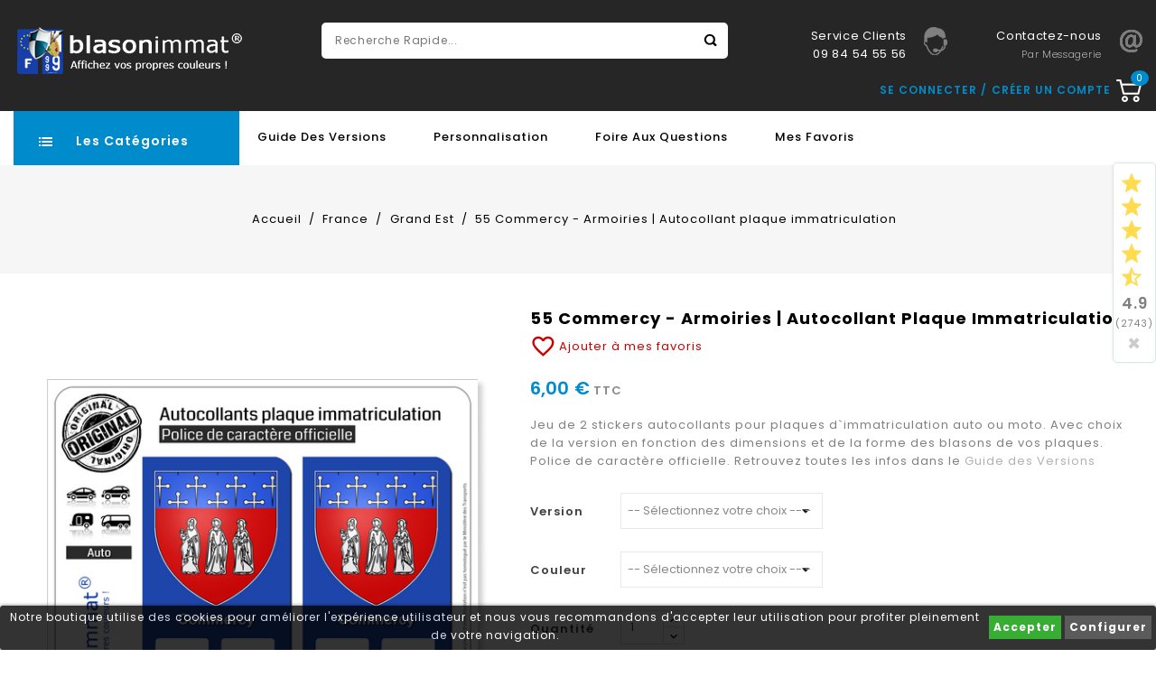

--- FILE ---
content_type: text/html; charset=utf-8
request_url: https://www.blasonimmat.fr/grand-est/1334-55-commercy-armoiries-autocollant-plaque-immatriculation.html
body_size: 24220
content:
<!doctype html>
<html lang="fr">

  <head>
    
      
<meta charset="utf-8">


<meta http-equiv="x-ua-compatible" content="ie=edge">



  <link rel="canonical" href="https://www.blasonimmat.fr/grand-est/1334-55-commercy-armoiries-autocollant-plaque-immatriculation.html">

  <title>55 Commercy - Armoiries | Autocollant plaque immatriculation</title>
  <meta name="description" content="Stickers autocollants pour plaques d’immatriculation auto et moto, police de caractère officielle, qualité pro, prix dégressifs. Modèle 55 Commercy - Armoiries | Autocollant plaque immatriculation">
  <meta name="keywords" content="plaque immatriculation,plaque d immatriculation,plaque,plaques,immatriculation,sticker,autocollant,stickers,adhesif,blason,logo,ecusson,fanion,mineralogique,personnalise,auto,moto,lorraine,lourene,lothringe,55,meuse,55200,commercy">
    
                  <link rel="alternate" href="https://www.blasonimmat.fr/grand-est/1334-55-commercy-armoiries-autocollant-plaque-immatriculation.html" hreflang="fr">
        



<meta name="viewport" content="width=device-width, initial-scale=1">



<link rel="icon" type="image/vnd.microsoft.icon" href="/img/favicon.ico?1647533340">
<link rel="shortcut icon" type="image/x-icon" href="/img/favicon.ico?1647533340">


<!-- Templatemela added -->

<link href="https://fonts.googleapis.com/css?family=Poppins:100,100i,200,200i,300,300i,400,400i,500,500i,600,600i,700,700i,800,800i,900,900i" rel="stylesheet">



    <link rel="stylesheet" href="https://www.blasonimmat.fr/themes/PRSADD196/assets/cache/theme-cbcbf6512.css" type="text/css" media="all">




  

  <script type="text/javascript">
        var dsn_id_module = "137";
        var prestashop = {"cart":{"products":[],"totals":{"total":{"type":"total","label":"Total","amount":0,"value":"0,00\u00a0\u20ac"},"total_including_tax":{"type":"total","label":"Total TTC","amount":0,"value":"0,00\u00a0\u20ac"},"total_excluding_tax":{"type":"total","label":"Total HT :","amount":0,"value":"0,00\u00a0\u20ac"}},"subtotals":{"products":{"type":"products","label":"Sous-total","amount":0,"value":"0,00\u00a0\u20ac"},"discounts":null,"shipping":{"type":"shipping","label":"Livraison","amount":0,"value":"gratuit"},"tax":null},"products_count":0,"summary_string":"0 articles","vouchers":{"allowed":1,"added":[]},"discounts":[],"minimalPurchase":0,"minimalPurchaseRequired":""},"currency":{"name":"Euro","iso_code":"EUR","iso_code_num":"978","sign":"\u20ac"},"customer":{"lastname":null,"firstname":null,"email":null,"birthday":null,"newsletter":null,"newsletter_date_add":null,"optin":null,"website":null,"company":null,"siret":null,"ape":null,"is_logged":false,"gender":{"type":null,"name":null},"addresses":[]},"language":{"name":"Fran\u00e7ais (French)","iso_code":"fr","locale":"fr-FR","language_code":"fr","is_rtl":"0","date_format_lite":"d\/m\/Y","date_format_full":"d\/m\/Y H:i:s","id":1},"page":{"title":"","canonical":null,"meta":{"title":"55 Commercy - Armoiries | Autocollant plaque immatriculation","description":"Stickers autocollants pour plaques d\u2019immatriculation auto et moto, police de caract\u00e8re officielle, qualit\u00e9 pro, prix d\u00e9gressifs. Mod\u00e8le 55 Commercy - Armoiries | Autocollant plaque immatriculation","keywords":"plaque immatriculation,plaque d immatriculation,plaque,plaques,immatriculation,sticker,autocollant,stickers,adhesif,blason,logo,ecusson,fanion,mineralogique,personnalise,auto,moto,lorraine,lourene,lothringe,55,meuse,55200,commercy","robots":"index"},"page_name":"product","body_classes":{"lang-fr":true,"lang-rtl":false,"country-US":true,"currency-EUR":true,"layout-full-width":true,"page-product":true,"tax-display-enabled":true,"product-id-1334":true,"product-55 Commercy - Armoiries | Autocollant plaque immatriculation":true,"product-id-category-6":true,"product-id-manufacturer-3":true,"product-id-supplier-0":true,"product-available-for-order":true},"admin_notifications":[]},"shop":{"name":"blasonimmat","logo":"\/img\/blasonimmat-logo-1580500414.jpg","stores_icon":"\/img\/logo_stores.png","favicon":"\/img\/favicon.ico"},"urls":{"base_url":"https:\/\/www.blasonimmat.fr\/","current_url":"https:\/\/www.blasonimmat.fr\/grand-est\/1334-55-commercy-armoiries-autocollant-plaque-immatriculation.html","shop_domain_url":"https:\/\/www.blasonimmat.fr","img_ps_url":"https:\/\/www.blasonimmat.fr\/img\/","img_cat_url":"https:\/\/www.blasonimmat.fr\/img\/c\/","img_lang_url":"https:\/\/www.blasonimmat.fr\/img\/l\/","img_prod_url":"https:\/\/www.blasonimmat.fr\/img\/p\/","img_manu_url":"https:\/\/www.blasonimmat.fr\/img\/m\/","img_sup_url":"https:\/\/www.blasonimmat.fr\/img\/su\/","img_ship_url":"https:\/\/www.blasonimmat.fr\/img\/s\/","img_store_url":"https:\/\/www.blasonimmat.fr\/img\/st\/","img_col_url":"https:\/\/www.blasonimmat.fr\/img\/co\/","img_url":"https:\/\/www.blasonimmat.fr\/themes\/PRSADD196\/assets\/img\/","css_url":"https:\/\/www.blasonimmat.fr\/themes\/PRSADD196\/assets\/css\/","js_url":"https:\/\/www.blasonimmat.fr\/themes\/PRSADD196\/assets\/js\/","pic_url":"https:\/\/www.blasonimmat.fr\/upload\/","pages":{"address":"https:\/\/www.blasonimmat.fr\/adresse","addresses":"https:\/\/www.blasonimmat.fr\/adresses","authentication":"https:\/\/www.blasonimmat.fr\/authentification","cart":"https:\/\/www.blasonimmat.fr\/panier","category":"https:\/\/www.blasonimmat.fr\/index.php?controller=category","cms":"https:\/\/www.blasonimmat.fr\/index.php?controller=cms","contact":"https:\/\/www.blasonimmat.fr\/contactez-nous","discount":"https:\/\/www.blasonimmat.fr\/bons-de-reduction","guest_tracking":"https:\/\/www.blasonimmat.fr\/suivi-commande-invite","history":"https:\/\/www.blasonimmat.fr\/historique-des-commandes","identity":"https:\/\/www.blasonimmat.fr\/identite","index":"https:\/\/www.blasonimmat.fr\/","my_account":"https:\/\/www.blasonimmat.fr\/mon-compte","order_confirmation":"https:\/\/www.blasonimmat.fr\/confirmation-commande","order_detail":"https:\/\/www.blasonimmat.fr\/index.php?controller=order-detail","order_follow":"https:\/\/www.blasonimmat.fr\/details-de-la-commande","order":"https:\/\/www.blasonimmat.fr\/commande","order_return":"https:\/\/www.blasonimmat.fr\/index.php?controller=order-return","order_slip":"https:\/\/www.blasonimmat.fr\/avoirs","pagenotfound":"https:\/\/www.blasonimmat.fr\/page-non-trouvee","password":"https:\/\/www.blasonimmat.fr\/mot-de-passe-oublie","pdf_invoice":"https:\/\/www.blasonimmat.fr\/index.php?controller=pdf-invoice","pdf_order_return":"https:\/\/www.blasonimmat.fr\/index.php?controller=pdf-order-return","pdf_order_slip":"https:\/\/www.blasonimmat.fr\/index.php?controller=pdf-order-slip","prices_drop":"https:\/\/www.blasonimmat.fr\/promotions","product":"https:\/\/www.blasonimmat.fr\/index.php?controller=product","search":"https:\/\/www.blasonimmat.fr\/recherche","sitemap":"https:\/\/www.blasonimmat.fr\/plan-du-site","stores":"https:\/\/www.blasonimmat.fr\/magasins","supplier":"https:\/\/www.blasonimmat.fr\/fournisseurs","register":"https:\/\/www.blasonimmat.fr\/authentification?create_account=1","order_login":"https:\/\/www.blasonimmat.fr\/commande?login=1"},"alternative_langs":{"fr":"https:\/\/www.blasonimmat.fr\/grand-est\/1334-55-commercy-armoiries-autocollant-plaque-immatriculation.html"},"theme_assets":"\/themes\/PRSADD196\/assets\/","actions":{"logout":"https:\/\/www.blasonimmat.fr\/?mylogout="},"no_picture_image":{"bySize":{"cart_default":{"url":"https:\/\/www.blasonimmat.fr\/img\/p\/fr-default-cart_default.jpg","width":78,"height":93},"small_default":{"url":"https:\/\/www.blasonimmat.fr\/img\/p\/fr-default-small_default.jpg","width":98,"height":117},"special_default":{"url":"https:\/\/www.blasonimmat.fr\/img\/p\/fr-default-special_default.jpg","width":152,"height":174},"home_default":{"url":"https:\/\/www.blasonimmat.fr\/img\/p\/fr-default-home_default.jpg","width":263,"height":301},"medium_default":{"url":"https:\/\/www.blasonimmat.fr\/img\/p\/fr-default-medium_default.jpg","width":452,"height":541},"large_default":{"url":"https:\/\/www.blasonimmat.fr\/img\/p\/fr-default-large_default.jpg","width":580,"height":664}},"small":{"url":"https:\/\/www.blasonimmat.fr\/img\/p\/fr-default-cart_default.jpg","width":78,"height":93},"medium":{"url":"https:\/\/www.blasonimmat.fr\/img\/p\/fr-default-home_default.jpg","width":263,"height":301},"large":{"url":"https:\/\/www.blasonimmat.fr\/img\/p\/fr-default-large_default.jpg","width":580,"height":664},"legend":""}},"configuration":{"display_taxes_label":true,"display_prices_tax_incl":true,"is_catalog":false,"show_prices":true,"opt_in":{"partner":false},"quantity_discount":{"type":"discount","label":"Remise"},"voucher_enabled":1,"return_enabled":0},"field_required":[],"breadcrumb":{"links":[{"title":"Accueil","url":"https:\/\/www.blasonimmat.fr\/"},{"title":"France","url":"https:\/\/www.blasonimmat.fr\/205-regions-dept"},{"title":"Grand Est","url":"https:\/\/www.blasonimmat.fr\/6-grand-est"},{"title":"55 Commercy - Armoiries | Autocollant plaque immatriculation","url":"https:\/\/www.blasonimmat.fr\/grand-est\/1334-55-commercy-armoiries-autocollant-plaque-immatriculation.html"}],"count":4},"link":{"protocol_link":"https:\/\/","protocol_content":"https:\/\/"},"time":1769097145,"static_token":"771326de2980ae7da1265cd29e48797a","token":"fe814f0be94e643673b7aa6f9b454a4c"};
        var psr_icon_color = "#F19D76";
        var pwfavorites = {"move_button":true,"product_miniature_selector":"article.product-miniature.js-product-miniature","product_thumbnail_selector":".product-thumbnail","show_confirmation":true,"slider":{"infinite_loop":false,"max_slides_xs":2,"max_slides_sm":2,"max_slides_md":2,"max_slides_lg":2,"width_sm":767,"width_md":991,"width_lg":1199},"translations":{"favorite_added":"Le produit &quot;%1$s&quot; a \u00e9t\u00e9 ajout\u00e9 \u00e0 %2$smes favoris%3$s","favorite_removed":"Le produit &quot;%1$s&quot; a \u00e9t\u00e9 retir\u00e9 de %2$smes favoris%3$s"},"urls":{"ajax":"https:\/\/www.blasonimmat.fr\/module\/pwfavorites\/ajax?fav=1","favorites":"https:\/\/www.blasonimmat.fr\/module\/pwfavorites\/favorites"}};
      </script>



  <style>
	.lgcookieslaw_banner {
		display:table;
		width:100%;
		position:fixed;
		left:0;
		repeat-x scroll left top;
		background: #000000;
		border-color: #000000;
		border-left: 1px solid #000000;
		border-radius: 3px 3px 3px 3px;
		border-right: 1px solid #000000;
		color: #FFFFFF !important;
		z-index: 99999;
		border-style: solid;
		border-width: 1px;
		margin: 0;
		outline: medium none;
		text-align: center;
		vertical-align: middle;
		text-shadow: 0 0 0 0;
		-webkit-box-shadow: 0px 1px 5px 0px #000000;
		-moz-box-shadow:    0px 1px 5px 0px #000000;
		box-shadow:         0px 1px 5px 0px #000000;
		font-size: 12px;
	
		bottom:0;;
		opacity:0.8;
	
	}

	.lgcookieslaw_banner > form
	{
		position:relative;
	}

	.lgcookieslaw_banner span.lgcookieslaw_btn
	{
		border-color: #059a00 !important;
		background: #059a00 !important;
		color: #FFFFFF !important;
		text-align: center;
		margin: 5px 0px 5px 0px;
		padding: 5px 5px;
		display: inline-block;
		border: 0;
		font-weight: bold;
		height: 26px;
		line-height: 16px;
		width: auto;
		font-size: 12px;
		cursor: pointer;
	}

	.lgcookieslaw_banner span:hover.lgcookieslaw_btn
	{
		moz-opacity:0.85;
		opacity: 0.85;
		filter: alpha(opacity=85);
	}

	.lgcookieslaw_banner a.lgcookieslaw_btn
	{
		border-color: #333333;
		background: #333333;
		color: #FFFFFF !important;
		margin: 5px 0px 5px 0px;
		text-align: center;
		padding: 5px 5px;
		display: inline-block;
		border: 0;
		font-weight: bold;
		height: 26px;
		line-height: 16px;
		width: auto;
		font-size: 12px;
	}

	@media (max-width: 768px) {
		.lgcookieslaw_banner span.lgcookieslaw_btn,
		.lgcookieslaw_banner a.lgcookieslaw_btn {
			height: auto;
		}
	}

	.lgcookieslaw_banner a:hover.lgcookieslaw_btn
	{
		border-color: #333333;
		background: #333333;
		color: #FFFFFF !important;
		moz-opacity:0.85;
		opacity: 0.85;
		filter: alpha(opacity=85);
	}

	.lgcookieslaw_close_banner_btn
	{
		cursor:pointer;
		height:21px;
		max-width:21px;
		width:21px;
	}

	.lgcookieslaw_container {
		display:table;
		margin: 0 auto;
	}

	.lgcookieslaw_button_container {
		display:table-cell;
		padding:0px;
		vertical-align: middle;
	}

	.lgcookieslaw_button_container div{
		display:table-cell;
		padding: 0px 4px 0px 0px;
		vertical-align: middle;
	}

	.lgcookieslaw_message {
		display:table-cell;
		font-size: 12px;
		padding:2px 5px 5px 5px;
		vertical-align: middle;
	}

	.lgcookieslaw_message p {
		margin: 0;
		color: #FFFFFF !important;
	}

	.lgcookieslaw_btn-close {
		position:absolute;
		right:5px;
		top:5px;
	}
</style>

<script type="text/javascript">
    function closeinfo(accept)
    {
        var banners = document.getElementsByClassName("lgcookieslaw_banner");
        if( banners ) {
            for (var i = 0; i < banners.length; i++) {
                banners[i].style.display = 'none';
            }
        }

        if (typeof accept != 'undefined' && accept == true) {
            setCookie("__lglaw", 1, 31536000);
        }
    }

    function checkLgCookie()
    {
        return document.cookie.match(/^(.*;)?\s*__lglaw\s*=\s*[^;]+(.*)?$/);
    }

    function setCookie(cname, cvalue, exdays) {
        var d = new Date();
        d.setTime(d.getTime() + (exdays * 1000));
        var expires = "expires=" + d.toUTCString();
        document.cookie = cname + "=" + cvalue + ";" + expires + ";path=/";
    }

    var lgbtnclick = function(){
        var buttons = document.getElementsByClassName("lgcookieslaw_btn_accept");
        if( buttons != null ) {
            for (var i = 0; i < buttons.length; i++) {
                buttons[i].addEventListener("click", function () {
                    closeinfo(true);
                                        
                });
            }
        }
    };

    window.addEventListener('load',function(){
        if( checkLgCookie() ) {
            closeinfo();
        } else {
            
                        
            lgbtnclick();
        }
    });

</script>
 

<!-- MODULE Lineven Home Comments -->
	<script type="text/javascript" src="https://www.blasonimmat.fr/modules/homecomments/views/js/homecomments.js"></script>
	<link rel="stylesheet" type="text/css" href="https://www.blasonimmat.fr/modules/homecomments/views/css/homecomments.css" />
	<link rel="stylesheet" type="text/css" href="https://www.blasonimmat.fr/modules/homecomments/views/css/homecomments-list-reviews-responsive.css" />
	<link rel="stylesheet" type="text/css" href="https://www.blasonimmat.fr/modules/homecomments/views/css/homecomments-list-reviews-column.css" />
	<link rel="stylesheet" type="text/css" href="https://www.blasonimmat.fr/modules/homecomments/views/css/homecomments-post-form.css" />
     

<!-- MODULE Lineven Home Comments -->
	<style>
                    .lhcom_list_reviews .star_display_off, .star_display_off,
            .lhcom_list_reviews .star_display_on, .star_display_on,
            .lhcom_list_reviews .star_display_half, .star_display_half
            { float: left; width: 26px; height: 26px; overflow: hidden; }
            .lhcom_list_reviews .star_display_off_by_16, .star_display_off_by_16,
            .lhcom_list_reviews .star_display_on_by_16, .star_display_on_by_16,
            .lhcom_list_reviews .star_display_half_by_16, .star_display_half_by_16
            { float: left; width: 17px; height: 17px; overflow: hidden; margin-right: 1px;}

            .lhcom_list_reviews .star_display_off i, .star_display_off i,
            .lhcom_list_reviews .star_display_on i, .star_display_on i,
            .lhcom_list_reviews .star_display_half i, .star_display_half i {
                font-size: 28px!important;
                height: 30px;
            }
            .lhcom_list_reviews .star_display_off_by_16 i, .star_display_off_by_16 i,
            .lhcom_list_reviews .star_display_on_by_16 i, .star_display_on_by_16 i,
            .lhcom_list_reviews .star_display_half_by_16 i, .star_display_half_by_16 i {
                font-size: 20px!important;
                height: 22px;
            }
            .lhcom_list_reviews .star_display_off, .lhcom_list_reviews .star_display_off_by_16,
            .star_display_off i, .star_display_off_by_16 i { color: #d5d5d5!important; }
            .lhcom_list_reviews .star_display_on, .lhcom_list_reviews .star_display_on_by_16,
            .star_display_on i, .star_display_on_by_16 i { color: #ffdc4f!important; }
            .lhcom_list_reviews .star_display_half, .lhcom_list_reviews .star_display_half_by_16,
            .star_display_half i, .star_display_half_by_16 i { color: #ffdc4f!important; }
                            .average_star_position { margin-left: 20px;}
                        .average_star_16 { height: 18px!important; }
            .average_star_24 { height: 20px!important; }
            .lhcom_list_reviews .review .header .rate_star_24 { margin-top: -5px; }
            #lhcom_grs_product_compatibility .average_star_24 { height: 20px!important; }
            #lhcom_post_review .review_form .alternative_rating  input { cursor: pointer; width: 28px; height: 28px }
            #lhcom_post_review .review_form .alternative_rating  label { text-align: right; height: 28px }
            #lhcom_post_review .review_form .alternative_rating .rating_library_hidden { display: none; }
            #lhcom_post_review .review_form .alternative_rating .rating_library_on,
            #lhcom_post_review .review_form .alternative_rating .rating_library_off {
                width: 28px;
            }
            #lhcom_post_review .review_form .alternative_rating .rating_library_on i,
            #lhcom_post_review .review_form .alternative_rating .rating_library_off i {
                font-size: 28px!important;
            }
            #lhcom_post_review .review_form .alternative_rating .rating_library_on {
                color: #ffdc4f;
            }
            #lhcom_post_review .review_form .alternative_rating .rating_library_off {
                color: #d5d5d5;
            }
            #lhcom_post_review .review_form .alternative_rating .rating_library_hover {
                color: #23af00!important;
            }
        
   </style>
		            <link href="https://fonts.googleapis.com/icon?family=Material+Icons" rel="stylesheet">
    <!-- MODULE Lineven Home Comments -->
<!-- MODULE Lineven Home Comments -->
	<script type="text/javascript">
				var lineven_hcom = {"prestashop":{"version":"1.7.6.2","major_version":"1.7","shop_name":"blasonimmat","shop_uri":"https:\/\/www.blasonimmat.fr\/","shop_logo":"https:\/\/www.blasonimmat.fr\/img\/logo.jpg","is_ssl":"1"},"module":{"environment":"PRODUCTION","code":"HCOM","id":"135","name":"homecomments","display_name":"Go Reviews - Commentaires, avis, notes, SEO et Google Rich Snippets","is_active":true,"version":"3.3.1","is_debug_mode":1,"is_test_mode":0,"urls":{"service_dispatcher_url":"https:\/\/www.blasonimmat.fr\/module\/homecomments\/servicedispatcher","service_dispatcher_ssl_url":"https:\/\/www.blasonimmat.fr\/module\/homecomments\/servicedispatcher","short_url":"modules\/homecomments\/","base_url":"\/modules\/homecomments\/","css_url":"\/modules\/homecomments\/views\/css\/","cart_url":"https:\/\/www.blasonimmat.fr\/panier?action=show","order_url":"https:\/\/www.blasonimmat.fr\/commande"},"hook":{"controller_name":"Header","action_name":"index","datas":{"homecomments_ps_js_dir":"\/js\/","homecomments_assets_uri":"https:\/\/www.blasonimmat.fr\/modules\/homecomments\/","homecomments_icons_model":{"label":"Librairie d'ic\u00f6nes","icon":false},"homecomments_icons_size":"24","homecomments_icons_is_library":1,"homecomments_icons_library":{"on_code":"<i class=\"material-icons\">star<\/i>","on_color":"#ffdc4f","off_code":"<i class=\"material-icons\">star<\/i>","off_color":"#d5d5d5","half_code":"<i class=\"material-icons\">star_half<\/i>","half_color":"#ffdc4f","hover_color":"#23af00"},"homecomments_security_is_google_recaptcha":false,"homecomments_no_index":false,"homecomments_materials_icons":1,"homecomments_template_css":"homecomments-list-reviews-column.css"}}}};
			</script>

<script type="text/javascript">
	(window.gaDevIds=window.gaDevIds||[]).push('d6YPbH');
	(function(i,s,o,g,r,a,m){i['GoogleAnalyticsObject']=r;i[r]=i[r]||function(){
	(i[r].q=i[r].q||[]).push(arguments)},i[r].l=1*new Date();a=s.createElement(o),
	m=s.getElementsByTagName(o)[0];a.async=1;a.src=g;m.parentNode.insertBefore(a,m)
	})(window,document,'script','https://www.google-analytics.com/analytics.js','ga');

            ga('create', 'AW-1008765241', 'auto');
                        ga('send', 'pageview');
    
    ga('require', 'ec');
</script>






    
  <meta property="og:type" content="product">
  <meta property="og:url" content="https://www.blasonimmat.fr/grand-est/1334-55-commercy-armoiries-autocollant-plaque-immatriculation.html">
  <meta property="og:title" content="55 Commercy - Armoiries | Autocollant plaque immatriculation">
  <meta property="og:site_name" content="blasonimmat">
  <meta property="og:description" content="Stickers autocollants pour plaques d’immatriculation auto et moto, police de caractère officielle, qualité pro, prix dégressifs. Modèle 55 Commercy - Armoiries | Autocollant plaque immatriculation">
  <meta property="og:image" content="https://www.blasonimmat.fr/48351-large_default/55-commercy-armoiries-autocollant-plaque-immatriculation.jpg">
    <meta property="product:pretax_price:amount" content="6">
  <meta property="product:pretax_price:currency" content="EUR">
  <meta property="product:price:amount" content="6">
  <meta property="product:price:currency" content="EUR">
      <meta property="product:weight:value" content="0.010000">
  <meta property="product:weight:units" content="kg">
  
  </head>

  <body id="product" class="lang-fr country-us currency-eur layout-full-width page-product tax-display-enabled product-id-1334 product-55-commercy-armoiries-autocollant-plaque-immatriculation product-id-category-6 product-id-manufacturer-3 product-id-supplier-0 product-available-for-order">

    
    
    

    <main id="page">
      
              
      <header id="header">
        
          
  <div class="header-banner">
    
  </div>



<nav class="header-nav">
	<div class="container">
        
		<div class="hidden-md-down">
			<div class="left-nav">
				
			</div>

			<div class="right-nav">
				<div class="pw-fav-link">
  <a href="https://www.blasonimmat.fr/module/pwfavorites/favorites" rel="nofollow">
    <i class="material-icons">favorite_border</i>
  </a>
</div>

			</div>
		</div>
		
		
			<div class="hidden-lg-up text-xs-center mobile container">
			<div class="top-logo" id="_mobile_logo"></div>
				<div class="text-xs-left mobile hidden-lg-up mobile-menu">
					  <div class="container menu-container">
					    <div class="menu-icon">
					     <div class="cat-title"> <i class="material-icons menu-open">&#xE5D2;</i></div>
					    </div>

					  </div>
  			    </div>

					
						<div class="pull-xs-right" id="_mobile_cart"></div>
						<div class="pull-xs-right" id="_mobile_user_info"></div>
					
						<div class="clearfix"></div>
		</div>
        
	</div>
</nav>



	<div class="header-top">
		<div class="container">
		
			<div class="header_logo hidden-md-down" id="_desktop_logo">
 <a href="https://www.blasonimmat.fr/">
                  <img class="logo img-responsive" src="/img/blasonimmat-logo-1580500414.jpg" alt="blasonimmat">
                </a>
            			</div>
			



<div id="tmcmssliderbottomblock">	
	<div class="container">

	<div class="title clearfix hidden-lg-up" data-target="#servicecmsblock" data-toggle="collapse">
		  <span class="h3">Nos coordonnées</span>
		  <span class="pull-xs-right">
	      <span class="navbar-toggler collapse-icons">
           <i class="material-icons add">&#xE313;</i>
          <i class="material-icons remove">&#xE316;</i>
      </span>
		  </span>
		</div>

			<div id="servicecmsblock" class="collapse block_content">
			<div id="tmservice" class="container">
<div class="box-content-cms">
<div class="inner-cms">
<div class="box-cms-content">
<div class="first-content">
<div class="inner-content">
<div class="service-content">
<div class="cms-icon icon-right1"></div>
<div class="service-right">
<div class="title">Service Clients</div>
<div class="title">09 84 54 55 56</div>
</div>
</div>
</div>
</div>
<div class="second-content">
<div class="inner-content">
<div class="service-content">
<div class="cms-icon icon-right2"></div>
<div class="service-right">
<div class="title"><a href="/contactez-nous"><span style="color:#ffffff;"><span style="color:#ffffff;">Contactez-nous</span></span></a></div>
<div class="sub-title"><span style="color:#ffffff;"><a href="/contactez-nous"><span style="color:#ffffff;">par messagerie</span></a></span></div>
</div>
</div>
</div>
</div>
</div>
</div>
</div>
</div>
			</div>
			
	</div>
</div>

<!-- Block search module TOP -->

<div id="search_widget" class="col-lg-4 col-md-5 col-sm-12 search-widget" data-search-controller-url="//www.blasonimmat.fr/recherche">
		<span class="search_button"></span>
	<div class="searchtoggle">
	<form method="get" action="//www.blasonimmat.fr/recherche">
		<input type="hidden" name="controller" value="search">
		<input type="text" name="s" value="" placeholder="Recherche rapide..." aria-label="Recherche rapide...">
		<button type="submit">
			<i class="material-icons search">&#xE8B6;</i>
			<span class="hidden-md-down search_title">Chercher</span>
		</button>
	</form>
</div>
</div>
<!-- /Block search module TOP -->
<!-- Block links module -->
<div id="links_block_left" class="block col-md-4 links">
	<h3 class="h3 title_block hidden-md-down">
					<a href="#" title=" "> </a>
			</h3>
	
	<div class="title h3 block_title hidden-lg-up" data-target="#tm_blocklink" data-toggle="collapse">
		<span class="title1">
							<a href="#" title=" "> </a>
					</span>
		<span class="pull-xs-right">
		  <span class="navbar-toggler collapse-icons">
			<i class="material-icons add">&#xE313;</i>
			<i class="material-icons remove">&#xE316;</i>
		  </span>
		</span>
	</div>
	
	<ul id="tm_blocklink" class="collapse block_content">
					</ul>
</div>
<!-- /Block links module -->
<div id="_desktop_cart">

  <div class="blockcart cart-preview inactive" data-refresh-url="//www.blasonimmat.fr/module/ps_shoppingcart/ajax">

    <div class="header blockcart-header dropdown js-dropdown">

	 

		<a class="carthome" rel="nofollow" href="//www.blasonimmat.fr/panier?action=show" > 

			<i class="material-icons shopping-cart"></i>

			<!-- <span class="hidden-md-down">Panier</span> -->

			<span class="cart-products-counthome hidden-md-down">0</span>

			<span class="cart-products-counthome hidden-lg-up">0 </span>

			

		</a>

		 		

	  
    </div>

  </div>

</div>

<div id="_desktop_user_info">
	
  <div class="text1"> 
  
  </div>
<span class="tm_userinfotitle">Se connecter </span>

  <div class="no-account">
        <a href="https://www.blasonimmat.fr/authentification?create_account=1" data-link-action="display-register-form">
          Créer un compte
        </a>
      </div>


  <ul class="user-info">
          <a
        href="https://www.blasonimmat.fr/mon-compte"
        title="Connectez-vous à votre compte client"
        rel="nofollow"
      >
        <i class="material-icons">&#xE7FF;</i>
        <span class="hidden-md-down">Connexion</span>
      </a>
      </div><div id="lgcookieslaw_banner" class="lgcookieslaw_banner">
					<div class="lgcookieslaw_container">
						<div class="lgcookieslaw_message"><p>Notre boutique utilise des cookies pour améliorer l'expérience utilisateur et nous vous recommandons d'accepter leur utilisation pour profiter pleinement de votre navigation.</p></div>
							<div class="lgcookieslaw_button_container">
					<div>
												<span id="lgcookieslaw_accept" class="lgcookieslaw_btn lgcookieslaw_btn_accept" onclick="closeinfo(true)">Accepter</span>
					</div>
					<div>
						<a id="lgcookieslaw_info" class="lgcookieslaw_btn"  target="_blank"  href="https://www.blasonimmat.fr/content/13-informations-sur-les-cookies" >
							Configurer
						</a>
					</div>
				</div>
					</div>
					</div>
 

<!-- MODULE Lineven Home Comments -->
	<div id="lhcom_floating_widget" class="right lhcom_floating_widget" style="display:none;">
		<a href="https://www.blasonimmat.fr/avis">
			<div class="average_star average_star_24">
									<span class="star_display_on"><i class="material-icons">star</i></span>
									<span class="star_display_on"><i class="material-icons">star</i></span>
									<span class="star_display_on"><i class="material-icons">star</i></span>
									<span class="star_display_on"><i class="material-icons">star</i></span>
													<span class="star_display_half"><i class="material-icons">star_half</i></span>
											</div>
			<div class="details">
				<span class="average">4.9</span>
				<br/>
				<span class="count">(2743)</span>
			</div>
		</a>
		<div class="lhcom-widget-close">
			<a href="javascript:void(0)"><span aria-hidden="true">&times;</span></a>
		</div>
	</div>
<!-- MODULE Lineven Home Comments -->
	
				<div id="mobile_top_menu_wrapper" class="row hidden-lg-up">
			      <div class="mobile-menu-inner">
			        <div class="menu-icon">
			       <div class="cat-title title2">   <i class="material-icons menu-close">&#xE5CD;</i>    
			       </div>
			        </div>
			        <div class="js-top-menu mobile" id="_mobile_top_menu"></div>
						<div id="_mobile_currency_selector"></div>
						<div id="_mobile_language_selector"></div>
						<div id="_mobile_contact_link"></div>
					</div>
				</div>
		</div>
	</div>
				

	<div class="navfullwidth">
	<div class="container">
  		<div id="tm_vertical_menu_top" class="tmvm-contener clearfix col-lg-12">
<div class="block-title">
		<div class="menu-icon"></div>
		
		<div class="menu-title">Les Catégories</div>
		
		</div>



<div class="menu vertical-menu js-top-menu position-static hidden-sm-down"  id="_desktop_top_menu">
    
  <ul class="tm_sf-menu top-menu" id="top-menu" data-depth="0"><li class="category " id="tmcategory-205"><a href="https://www.blasonimmat.fr/205-regions-dept" class="dropdown-item" data-depth="0" >			  <span class="pull-xs-right  hidden-sm-down"><i class="material-icons left">&#xE315;</i><i class="material-icons right">&#xE314;</i></span><span class="pull-xs-right hidden-lg-up"><span data-target="#top_sub_menu_84975" data-toggle="collapse" class="navbar-toggler collapse-icons"><i class="material-icons add">&#xE313;</i><i class="material-icons remove">&#xE316;</i></span></span>France</a><div  class="popover sub-menu js-sub-menu collapse" id="top_sub_menu_84975">
  <ul class="tm_sf-menu top-menu"  data-depth="1"><li class="category " id="tmcategory-270"><a href="https://www.blasonimmat.fr/270-alsace" class="dropdown-item dropdown-submenu" data-depth="1" >			  <span class="pull-xs-right  hidden-sm-down"><i class="material-icons left">&#xE315;</i><i class="material-icons right">&#xE314;</i></span><span class="pull-xs-right hidden-lg-up"><span data-target="#top_sub_menu_19590" data-toggle="collapse" class="navbar-toggler collapse-icons"><i class="material-icons add">&#xE313;</i><i class="material-icons remove">&#xE316;</i></span></span>Alsace</a><div  class="popover sub-menu js-sub-menu second_depth collapse" id="top_sub_menu_19590">
  <ul class="tm_sf-menu top-menu"  data-depth="2"><li class="category " id="tmcategory-179"><a href="https://www.blasonimmat.fr/179-plaques-immatriculation-stickers-67-bas-rhin" class="dropdown-item" data-depth="2" >67 Bas-Rhin</a></li><li class="category " id="tmcategory-46"><a href="https://www.blasonimmat.fr/46-plaques-immatriculation-stickers-68-haut-rhin" class="dropdown-item" data-depth="2" >68 Haut-Rhin</a></li></ul><div class="menu-images-container"></div></div></li><li class="category " id="tmcategory-15"><a href="https://www.blasonimmat.fr/15-auvergne-rhone-alpes" class="dropdown-item dropdown-submenu" data-depth="1" >			  <span class="pull-xs-right  hidden-sm-down"><i class="material-icons left">&#xE315;</i><i class="material-icons right">&#xE314;</i></span><span class="pull-xs-right hidden-lg-up"><span data-target="#top_sub_menu_1042" data-toggle="collapse" class="navbar-toggler collapse-icons"><i class="material-icons add">&#xE313;</i><i class="material-icons remove">&#xE316;</i></span></span>Auvergne-Rhône-Alpes</a><div  class="popover sub-menu js-sub-menu second_depth collapse" id="top_sub_menu_1042">
  <ul class="tm_sf-menu top-menu"  data-depth="2"><li class="category " id="tmcategory-135"><a href="https://www.blasonimmat.fr/135-plaques-immatriculation-stickers-01-ain" class="dropdown-item" data-depth="2" >01 Ain</a></li><li class="category " id="tmcategory-52"><a href="https://www.blasonimmat.fr/52-plaques-immatriculation-stickers-03-allier" class="dropdown-item" data-depth="2" >03 Allier</a></li><li class="category " id="tmcategory-136"><a href="https://www.blasonimmat.fr/136-plaques-immatriculation-stickers-07-ardeche" class="dropdown-item" data-depth="2" >07 Ardèche</a></li><li class="category " id="tmcategory-53"><a href="https://www.blasonimmat.fr/53-plaques-immatriculation-stickers-15-cantal" class="dropdown-item" data-depth="2" >15 Cantal</a></li><li class="category " id="tmcategory-137"><a href="https://www.blasonimmat.fr/137-plaques-immatriculation-stickers-26-drome" class="dropdown-item" data-depth="2" >26 Drôme</a></li><li class="category " id="tmcategory-138"><a href="https://www.blasonimmat.fr/138-plaques-immatriculation-stickers-38-isere" class="dropdown-item" data-depth="2" >38 Isère</a></li><li class="category " id="tmcategory-139"><a href="https://www.blasonimmat.fr/139-plaques-immatriculation-stickers-42-loire" class="dropdown-item" data-depth="2" >42 Loire</a></li><li class="category " id="tmcategory-54"><a href="https://www.blasonimmat.fr/54-plaques-immatriculation-stickers-43-haute-loire" class="dropdown-item" data-depth="2" >43 Haute-Loire</a></li><li class="category " id="tmcategory-55"><a href="https://www.blasonimmat.fr/55-plaques-immatriculation-stickers-63-puy-de-dome" class="dropdown-item" data-depth="2" >63 Puy-de-Dôme</a></li><li class="category " id="tmcategory-140"><a href="https://www.blasonimmat.fr/140-plaques-immatriculation-stickers-69-rhone" class="dropdown-item" data-depth="2" >69 Rhône</a></li><li class="category " id="tmcategory-141"><a href="https://www.blasonimmat.fr/141-plaques-immatriculation-stickers-73-savoie" class="dropdown-item" data-depth="2" >73 Savoie</a></li><li class="category " id="tmcategory-142"><a href="https://www.blasonimmat.fr/142-plaques-immatriculation-stickers-74-haute-savoie" class="dropdown-item" data-depth="2" >74 Haute-Savoie</a></li><li class="category " id="tmcategory-168"><a href="https://www.blasonimmat.fr/168-multi-aura" class="dropdown-item" data-depth="2" >Multi AURA</a></li></ul><div class="menu-images-container"></div></div></li><li class="category " id="tmcategory-17"><a href="https://www.blasonimmat.fr/17-bourgogne-franche-comte" class="dropdown-item dropdown-submenu" data-depth="1" >			  <span class="pull-xs-right  hidden-sm-down"><i class="material-icons left">&#xE315;</i><i class="material-icons right">&#xE314;</i></span><span class="pull-xs-right hidden-lg-up"><span data-target="#top_sub_menu_83227" data-toggle="collapse" class="navbar-toggler collapse-icons"><i class="material-icons add">&#xE313;</i><i class="material-icons remove">&#xE316;</i></span></span>Bourgogne-Franche-Comté</a><div  class="popover sub-menu js-sub-menu second_depth collapse" id="top_sub_menu_83227">
  <ul class="tm_sf-menu top-menu"  data-depth="2"><li class="category " id="tmcategory-59"><a href="https://www.blasonimmat.fr/59-plaques-immatriculation-stickers-21-cote-d-or" class="dropdown-item" data-depth="2" >21 Côte-d&#039;Or</a></li><li class="category " id="tmcategory-79"><a href="https://www.blasonimmat.fr/79-plaques-immatriculation-stickers-25-doubs" class="dropdown-item" data-depth="2" >25 Doubs</a></li><li class="category " id="tmcategory-80"><a href="https://www.blasonimmat.fr/80-plaques-immatriculation-stickers-39-jura" class="dropdown-item" data-depth="2" >39 Jura</a></li><li class="category " id="tmcategory-60"><a href="https://www.blasonimmat.fr/60-plaques-immatriculation-stickers-58-nievre" class="dropdown-item" data-depth="2" >58 Nièvre</a></li><li class="category " id="tmcategory-81"><a href="https://www.blasonimmat.fr/81-plaques-immatriculation-stickers-70-haute-saone" class="dropdown-item" data-depth="2" >70 Haute-Saône</a></li><li class="category " id="tmcategory-61"><a href="https://www.blasonimmat.fr/61-plaques-immatriculation-stickers-71-saone-et-loire" class="dropdown-item" data-depth="2" >71 Saône-et-Loire</a></li><li class="category " id="tmcategory-62"><a href="https://www.blasonimmat.fr/62-plaques-immatriculation-stickers-89-yonne" class="dropdown-item" data-depth="2" >89 Yonne</a></li><li class="category " id="tmcategory-83"><a href="https://www.blasonimmat.fr/83-plaques-immatriculation-stickers-90-territoire-de-belfort" class="dropdown-item" data-depth="2" >90 Territoire de Belfort</a></li><li class="category " id="tmcategory-211"><a href="https://www.blasonimmat.fr/211-multi-departements-bourgogne-franch-comte" class="dropdown-item" data-depth="2" >Multi Bourgogne-Franche-Comté</a></li></ul><div class="menu-images-container"></div></div></li><li class="category " id="tmcategory-18"><a href="https://www.blasonimmat.fr/18-bretagne" class="dropdown-item dropdown-submenu" data-depth="1" >			  <span class="pull-xs-right  hidden-sm-down"><i class="material-icons left">&#xE315;</i><i class="material-icons right">&#xE314;</i></span><span class="pull-xs-right hidden-lg-up"><span data-target="#top_sub_menu_48626" data-toggle="collapse" class="navbar-toggler collapse-icons"><i class="material-icons add">&#xE313;</i><i class="material-icons remove">&#xE316;</i></span></span>Bretagne</a><div  class="popover sub-menu js-sub-menu second_depth collapse" id="top_sub_menu_48626">
  <ul class="tm_sf-menu top-menu"  data-depth="2"><li class="category " id="tmcategory-63"><a href="https://www.blasonimmat.fr/63-plaques-immatriculation-stickers-22-cotes-d-armor" class="dropdown-item" data-depth="2" >22 Côtes-d&#039;Armor</a></li><li class="category " id="tmcategory-64"><a href="https://www.blasonimmat.fr/64-plaques-immatriculation-stickers-29-finistere" class="dropdown-item" data-depth="2" >29 Finistère</a></li><li class="category " id="tmcategory-65"><a href="https://www.blasonimmat.fr/65-plaques-immatriculation-stickers-35-ille-et-vilaine" class="dropdown-item" data-depth="2" >35 Ille-et-Vilaine</a></li><li class="category " id="tmcategory-66"><a href="https://www.blasonimmat.fr/66-plaques-immatriculation-stickers-56-morbihan" class="dropdown-item" data-depth="2" >56 Morbihan</a></li><li class="category " id="tmcategory-177"><a href="https://www.blasonimmat.fr/177-plaques-immatriculation-stickers-multi-departements-bretagne" class="dropdown-item" data-depth="2" >Multi Bretagne</a></li></ul><div class="menu-images-container"></div></div></li><li class="category " id="tmcategory-19"><a href="https://www.blasonimmat.fr/19-centre-val-de-loire" class="dropdown-item dropdown-submenu" data-depth="1" >			  <span class="pull-xs-right  hidden-sm-down"><i class="material-icons left">&#xE315;</i><i class="material-icons right">&#xE314;</i></span><span class="pull-xs-right hidden-lg-up"><span data-target="#top_sub_menu_25555" data-toggle="collapse" class="navbar-toggler collapse-icons"><i class="material-icons add">&#xE313;</i><i class="material-icons remove">&#xE316;</i></span></span>Centre-Val de Loire</a><div  class="popover sub-menu js-sub-menu second_depth collapse" id="top_sub_menu_25555">
  <ul class="tm_sf-menu top-menu"  data-depth="2"><li class="category " id="tmcategory-67"><a href="https://www.blasonimmat.fr/67-plaques-immatriculation-stickers-18-cher" class="dropdown-item" data-depth="2" >18 Cher</a></li><li class="category " id="tmcategory-68"><a href="https://www.blasonimmat.fr/68-plaques-immatriculation-stickers-28-eure-et-loir" class="dropdown-item" data-depth="2" >28 Eure-et-Loir</a></li><li class="category " id="tmcategory-69"><a href="https://www.blasonimmat.fr/69-plaques-immatriculation-stickers-36-indre" class="dropdown-item" data-depth="2" >36 Indre</a></li><li class="category " id="tmcategory-70"><a href="https://www.blasonimmat.fr/70-plaques-immatriculation-stickers-37-indre-et-loire" class="dropdown-item" data-depth="2" >37 Indre et Loire</a></li><li class="category " id="tmcategory-71"><a href="https://www.blasonimmat.fr/71-plaques-immatriculation-stickers-41-loir-et-cher" class="dropdown-item" data-depth="2" >41 Loir-et-Cher</a></li><li class="category " id="tmcategory-72"><a href="https://www.blasonimmat.fr/72-plaques-immatriculation-stickers-45-loiret" class="dropdown-item" data-depth="2" >45 Loiret</a></li><li class="category " id="tmcategory-176"><a href="https://www.blasonimmat.fr/176-plaques-immatriculation-stickers-multi-departements-centre" class="dropdown-item" data-depth="2" >Multi Centre-Val de Loire</a></li></ul><div class="menu-images-container"></div></div></li><li class="category " id="tmcategory-21"><a href="https://www.blasonimmat.fr/21-corse" class="dropdown-item dropdown-submenu" data-depth="1" >			  <span class="pull-xs-right  hidden-sm-down"><i class="material-icons left">&#xE315;</i><i class="material-icons right">&#xE314;</i></span><span class="pull-xs-right hidden-lg-up"><span data-target="#top_sub_menu_75509" data-toggle="collapse" class="navbar-toggler collapse-icons"><i class="material-icons add">&#xE313;</i><i class="material-icons remove">&#xE316;</i></span></span>Corse</a><div  class="popover sub-menu js-sub-menu second_depth collapse" id="top_sub_menu_75509">
  <ul class="tm_sf-menu top-menu"  data-depth="2"><li class="category " id="tmcategory-77"><a href="https://www.blasonimmat.fr/77-plaques-immatriculation-stickers-2a-corse-du-sud" class="dropdown-item" data-depth="2" >2A Corse du Sud</a></li><li class="category " id="tmcategory-78"><a href="https://www.blasonimmat.fr/78-plaques-immatriculation-stickers-2b-haute-corse" class="dropdown-item" data-depth="2" >2B Haute-Corse</a></li><li class="category " id="tmcategory-170"><a href="https://www.blasonimmat.fr/170-plaques-immatriculation-stickers-multi-departements-corse-2ab" class="dropdown-item" data-depth="2" >Multi Corse</a></li></ul><div class="menu-images-container"></div></div></li><li class="category " id="tmcategory-6"><a href="https://www.blasonimmat.fr/6-grand-est" class="dropdown-item dropdown-submenu" data-depth="1" >			  <span class="pull-xs-right  hidden-sm-down"><i class="material-icons left">&#xE315;</i><i class="material-icons right">&#xE314;</i></span><span class="pull-xs-right hidden-lg-up"><span data-target="#top_sub_menu_47999" data-toggle="collapse" class="navbar-toggler collapse-icons"><i class="material-icons add">&#xE313;</i><i class="material-icons remove">&#xE316;</i></span></span>Grand Est</a><div  class="popover sub-menu js-sub-menu second_depth collapse" id="top_sub_menu_47999">
  <ul class="tm_sf-menu top-menu"  data-depth="2"><li class="category " id="tmcategory-73"><a href="https://www.blasonimmat.fr/73-plaques-immatriculation-stickers-08-ardennes" class="dropdown-item" data-depth="2" >08 Ardennes</a></li><li class="category " id="tmcategory-74"><a href="https://www.blasonimmat.fr/74-plaques-immatriculation-stickers-10-aube" class="dropdown-item" data-depth="2" >10 Aube</a></li><li class="category " id="tmcategory-75"><a href="https://www.blasonimmat.fr/75-plaques-immatriculation-stickers-51-marne" class="dropdown-item" data-depth="2" >51 Marne</a></li><li class="category " id="tmcategory-76"><a href="https://www.blasonimmat.fr/76-plaques-immatriculation-stickers-52-haute-marne" class="dropdown-item" data-depth="2" >52 Haute-Marne</a></li><li class="category " id="tmcategory-102"><a href="https://www.blasonimmat.fr/102-plaques-immatriculation-stickers-54-meurthe-et-moselle" class="dropdown-item" data-depth="2" >54 Meurthe-et-Moselle</a></li><li class="category " id="tmcategory-103"><a href="https://www.blasonimmat.fr/103-plaques-immatriculation-stickers-55-meuse" class="dropdown-item" data-depth="2" >55 Meuse</a></li><li class="category " id="tmcategory-104"><a href="https://www.blasonimmat.fr/104-plaques-immatriculation-stickers-57-moselle" class="dropdown-item" data-depth="2" >57 Moselle</a></li><li class="category " id="tmcategory-105"><a href="https://www.blasonimmat.fr/105-plaques-immatriculation-stickers-88-vosges" class="dropdown-item" data-depth="2" >88 Vosges</a></li></ul><div class="menu-images-container"></div></div></li><li class="category " id="tmcategory-29"><a href="https://www.blasonimmat.fr/29-hauts-de-france" class="dropdown-item dropdown-submenu" data-depth="1" >			  <span class="pull-xs-right  hidden-sm-down"><i class="material-icons left">&#xE315;</i><i class="material-icons right">&#xE314;</i></span><span class="pull-xs-right hidden-lg-up"><span data-target="#top_sub_menu_46176" data-toggle="collapse" class="navbar-toggler collapse-icons"><i class="material-icons add">&#xE313;</i><i class="material-icons remove">&#xE316;</i></span></span>Hauts-de-France</a><div  class="popover sub-menu js-sub-menu second_depth collapse" id="top_sub_menu_46176">
  <ul class="tm_sf-menu top-menu"  data-depth="2"><li class="category " id="tmcategory-128"><a href="https://www.blasonimmat.fr/128-plaques-immatriculation-stickers-02-aisne" class="dropdown-item" data-depth="2" >02 Aisne</a></li><li class="category " id="tmcategory-114"><a href="https://www.blasonimmat.fr/114-plaques-immatriculation-stickers-59-nord" class="dropdown-item" data-depth="2" >59 Nord</a></li><li class="category " id="tmcategory-129"><a href="https://www.blasonimmat.fr/129-plaques-immatriculation-stickers-60-oise" class="dropdown-item" data-depth="2" >60 Oise</a></li><li class="category " id="tmcategory-115"><a href="https://www.blasonimmat.fr/115-plaques-immatriculation-stickers-62-pas-de-calais" class="dropdown-item" data-depth="2" >62 Pas-de-Calais</a></li><li class="category " id="tmcategory-130"><a href="https://www.blasonimmat.fr/130-plaques-immatriculation-stickers-80-somme" class="dropdown-item" data-depth="2" >80 Somme</a></li><li class="category " id="tmcategory-184"><a href="https://www.blasonimmat.fr/184-plaques-immatriculation-stickers-multi-departements-hauts-de-france" class="dropdown-item" data-depth="2" >Multi Hauts-de-France</a></li></ul><div class="menu-images-container"></div></div></li><li class="category " id="tmcategory-24"><a href="https://www.blasonimmat.fr/24-ile-de-france" class="dropdown-item dropdown-submenu" data-depth="1" >			  <span class="pull-xs-right  hidden-sm-down"><i class="material-icons left">&#xE315;</i><i class="material-icons right">&#xE314;</i></span><span class="pull-xs-right hidden-lg-up"><span data-target="#top_sub_menu_12547" data-toggle="collapse" class="navbar-toggler collapse-icons"><i class="material-icons add">&#xE313;</i><i class="material-icons remove">&#xE316;</i></span></span>Ile-de-France</a><div  class="popover sub-menu js-sub-menu second_depth collapse" id="top_sub_menu_12547">
  <ul class="tm_sf-menu top-menu"  data-depth="2"><li class="category " id="tmcategory-86"><a href="https://www.blasonimmat.fr/86-plaques-immatriculation-stickers-75-paris" class="dropdown-item" data-depth="2" >75 Paris</a></li><li class="category " id="tmcategory-87"><a href="https://www.blasonimmat.fr/87-plaques-immatriculation-stickers-77-seine-et-marne" class="dropdown-item" data-depth="2" >77 Seine-et-Marne</a></li><li class="category " id="tmcategory-88"><a href="https://www.blasonimmat.fr/88-plaques-immatriculation-stickers-78-yvelines" class="dropdown-item" data-depth="2" >78 Yvelines</a></li><li class="category " id="tmcategory-89"><a href="https://www.blasonimmat.fr/89-plaques-immatriculation-stickers-91-essonne" class="dropdown-item" data-depth="2" >91 Essonne</a></li><li class="category " id="tmcategory-90"><a href="https://www.blasonimmat.fr/90-plaques-immatriculation-stickers-92-hauts-de-seine" class="dropdown-item" data-depth="2" >92 Hauts-de-Seine</a></li><li class="category " id="tmcategory-91"><a href="https://www.blasonimmat.fr/91-plaques-immatriculation-stickers-93-seine-saint-denis" class="dropdown-item" data-depth="2" >93 Seine-Saint-Denis</a></li><li class="category " id="tmcategory-92"><a href="https://www.blasonimmat.fr/92-plaques-immatriculation-stickers-94-val-de-marne" class="dropdown-item" data-depth="2" >94 Val-de-Marne</a></li><li class="category " id="tmcategory-93"><a href="https://www.blasonimmat.fr/93-plaques-immatriculation-stickers-95-val-d-oise" class="dropdown-item" data-depth="2" >95 Val-d&#039;Oise</a></li></ul><div class="menu-images-container"></div></div></li><li class="category " id="tmcategory-23"><a href="https://www.blasonimmat.fr/23-normandie" class="dropdown-item dropdown-submenu" data-depth="1" >			  <span class="pull-xs-right  hidden-sm-down"><i class="material-icons left">&#xE315;</i><i class="material-icons right">&#xE314;</i></span><span class="pull-xs-right hidden-lg-up"><span data-target="#top_sub_menu_16039" data-toggle="collapse" class="navbar-toggler collapse-icons"><i class="material-icons add">&#xE313;</i><i class="material-icons remove">&#xE316;</i></span></span>Normandie</a><div  class="popover sub-menu js-sub-menu second_depth collapse" id="top_sub_menu_16039">
  <ul class="tm_sf-menu top-menu"  data-depth="2"><li class="category " id="tmcategory-56"><a href="https://www.blasonimmat.fr/56-plaques-immatriculation-stickers-14-calvados" class="dropdown-item" data-depth="2" >14 Calvados</a></li><li class="category " id="tmcategory-84"><a href="https://www.blasonimmat.fr/84-plaques-immatriculation-stickers-27-eure" class="dropdown-item" data-depth="2" >27 Eure</a></li><li class="category " id="tmcategory-57"><a href="https://www.blasonimmat.fr/57-plaques-immatriculation-stickers-50-manche" class="dropdown-item" data-depth="2" >50 Manche</a></li><li class="category " id="tmcategory-58"><a href="https://www.blasonimmat.fr/58-plaques-immatriculation-stickers-61-orne" class="dropdown-item" data-depth="2" >61 Orne</a></li><li class="category " id="tmcategory-85"><a href="https://www.blasonimmat.fr/85-plaques-immatriculation-stickers-76-seine-maritime" class="dropdown-item" data-depth="2" >76 Seine-Maritime</a></li><li class="category " id="tmcategory-181"><a href="https://www.blasonimmat.fr/181-plaques-immatriculation-stickers-multi-departements-normandie" class="dropdown-item" data-depth="2" >Multi Normandie</a></li></ul><div class="menu-images-container"></div></div></li><li class="category " id="tmcategory-14"><a href="https://www.blasonimmat.fr/14-nouvelle-aquitaine" class="dropdown-item dropdown-submenu" data-depth="1" >			  <span class="pull-xs-right  hidden-sm-down"><i class="material-icons left">&#xE315;</i><i class="material-icons right">&#xE314;</i></span><span class="pull-xs-right hidden-lg-up"><span data-target="#top_sub_menu_89956" data-toggle="collapse" class="navbar-toggler collapse-icons"><i class="material-icons add">&#xE313;</i><i class="material-icons remove">&#xE316;</i></span></span>Nouvelle-Aquitaine</a><div  class="popover sub-menu js-sub-menu second_depth collapse" id="top_sub_menu_89956">
  <ul class="tm_sf-menu top-menu"  data-depth="2"><li class="category " id="tmcategory-131"><a href="https://www.blasonimmat.fr/131-plaques-immatriculation-stickers-16-charente" class="dropdown-item" data-depth="2" >16 Charente</a></li><li class="category " id="tmcategory-132"><a href="https://www.blasonimmat.fr/132-plaques-immatriculation-stickers-17-charente-maritime" class="dropdown-item" data-depth="2" >17 Charente-Maritime</a></li><li class="category " id="tmcategory-99"><a href="https://www.blasonimmat.fr/99-plaques-immatriculation-stickers-19-correze" class="dropdown-item" data-depth="2" >19 Corrèze</a></li><li class="category " id="tmcategory-100"><a href="https://www.blasonimmat.fr/100-plaques-immatriculation-stickers-23-creuse" class="dropdown-item" data-depth="2" >23 Creuse</a></li><li class="category " id="tmcategory-47"><a href="https://www.blasonimmat.fr/47-plaques-immatriculation-stickers-24-dordogne" class="dropdown-item" data-depth="2" >24 Dordogne</a></li><li class="category " id="tmcategory-48"><a href="https://www.blasonimmat.fr/48-plaques-immatriculation-stickers-33-gironde" class="dropdown-item" data-depth="2" >33 Gironde</a></li><li class="category " id="tmcategory-49"><a href="https://www.blasonimmat.fr/49-plaques-immatriculation-stickers-40-landes" class="dropdown-item" data-depth="2" >40 Landes</a></li><li class="category " id="tmcategory-50"><a href="https://www.blasonimmat.fr/50-plaques-immatriculation-stickers-47-lot-et-garonne" class="dropdown-item" data-depth="2" >47 Lot-et-Garonne</a></li><li class="category " id="tmcategory-51"><a href="https://www.blasonimmat.fr/51-plaques-immatriculation-stickers-64-pyrenees-atlantiques" class="dropdown-item" data-depth="2" >64 Pyrénées-Atlantiques</a></li><li class="category " id="tmcategory-133"><a href="https://www.blasonimmat.fr/133-plaques-immatriculation-stickers-79-deux-sevres" class="dropdown-item" data-depth="2" >79 Deux-Sèvres</a></li><li class="category " id="tmcategory-134"><a href="https://www.blasonimmat.fr/134-plaques-immatriculation-stickers-86-vienne" class="dropdown-item" data-depth="2" >86 Vienne</a></li><li class="category " id="tmcategory-101"><a href="https://www.blasonimmat.fr/101-plaques-immatriculation-stickers-87-haute-vienne" class="dropdown-item" data-depth="2" >87 Haute-Vienne</a></li><li class="category " id="tmcategory-167"><a href="https://www.blasonimmat.fr/167-plaques-immatriculation-stickers-multi-departements-aquitaine" class="dropdown-item" data-depth="2" >Multi Nouvelle-Aquitaine</a></li></ul><div class="menu-images-container"></div></div></li><li class="category " id="tmcategory-25"><a href="https://www.blasonimmat.fr/25-occitanie" class="dropdown-item dropdown-submenu" data-depth="1" >			  <span class="pull-xs-right  hidden-sm-down"><i class="material-icons left">&#xE315;</i><i class="material-icons right">&#xE314;</i></span><span class="pull-xs-right hidden-lg-up"><span data-target="#top_sub_menu_65694" data-toggle="collapse" class="navbar-toggler collapse-icons"><i class="material-icons add">&#xE313;</i><i class="material-icons remove">&#xE316;</i></span></span>Occitanie</a><div  class="popover sub-menu js-sub-menu second_depth collapse" id="top_sub_menu_65694">
  <ul class="tm_sf-menu top-menu"  data-depth="2"><li class="category " id="tmcategory-106"><a href="https://www.blasonimmat.fr/106-plaques-immatriculation-stickers-09-ariege" class="dropdown-item" data-depth="2" >09 Ariège</a></li><li class="category " id="tmcategory-94"><a href="https://www.blasonimmat.fr/94-plaques-immatriculation-stickers-11-aude" class="dropdown-item" data-depth="2" >11 Aude</a></li><li class="category " id="tmcategory-107"><a href="https://www.blasonimmat.fr/107-plaques-immatriculation-stickers-12-aveyron" class="dropdown-item" data-depth="2" >12 Aveyron</a></li><li class="category " id="tmcategory-95"><a href="https://www.blasonimmat.fr/95-plaques-immatriculation-stickers-30-gard" class="dropdown-item" data-depth="2" >30 Gard</a></li><li class="category " id="tmcategory-108"><a href="https://www.blasonimmat.fr/108-plaques-immatriculation-stickers-31-haute-garonne" class="dropdown-item" data-depth="2" >31 Haute-Garonne</a></li><li class="category " id="tmcategory-109"><a href="https://www.blasonimmat.fr/109-plaques-immatriculation-stickers-32-gers" class="dropdown-item" data-depth="2" >32 Gers</a></li><li class="category " id="tmcategory-96"><a href="https://www.blasonimmat.fr/96-plaques-immatriculation-stickers-34-herault" class="dropdown-item" data-depth="2" >34 Hérault</a></li><li class="category " id="tmcategory-110"><a href="https://www.blasonimmat.fr/110-plaques-immatriculation-stickers-46-lot" class="dropdown-item" data-depth="2" >46 Lot</a></li><li class="category " id="tmcategory-97"><a href="https://www.blasonimmat.fr/97-plaques-immatriculation-stickers-48-lozere" class="dropdown-item" data-depth="2" >48 Lozère</a></li><li class="category " id="tmcategory-111"><a href="https://www.blasonimmat.fr/111-plaques-immatriculation-stickers-65-hautes-pyrenees" class="dropdown-item" data-depth="2" >65 Hautes-Pyrénées</a></li><li class="category " id="tmcategory-98"><a href="https://www.blasonimmat.fr/98-plaques-immatriculation-stickers-66-pyrenees-orientales" class="dropdown-item" data-depth="2" >66 Pyrénées-Orientales</a></li><li class="category " id="tmcategory-112"><a href="https://www.blasonimmat.fr/112-plaques-immatriculation-stickers-81-tarn" class="dropdown-item" data-depth="2" >81 Tarn</a></li><li class="category " id="tmcategory-113"><a href="https://www.blasonimmat.fr/113-plaques-immatriculation-stickers-82-tarn-et-garonne" class="dropdown-item" data-depth="2" >82 Tarn-et-Garonne</a></li><li class="category " id="tmcategory-172"><a href="https://www.blasonimmat.fr/172-plaques-immatriculation-stickers-multi-departements-occitanie" class="dropdown-item" data-depth="2" >Multi Occitanie</a></li></ul><div class="menu-images-container"></div></div></li><li class="category " id="tmcategory-31"><a href="https://www.blasonimmat.fr/31-pays-de-la-loire" class="dropdown-item dropdown-submenu" data-depth="1" >			  <span class="pull-xs-right  hidden-sm-down"><i class="material-icons left">&#xE315;</i><i class="material-icons right">&#xE314;</i></span><span class="pull-xs-right hidden-lg-up"><span data-target="#top_sub_menu_6646" data-toggle="collapse" class="navbar-toggler collapse-icons"><i class="material-icons add">&#xE313;</i><i class="material-icons remove">&#xE316;</i></span></span>Pays de la Loire</a><div  class="popover sub-menu js-sub-menu second_depth collapse" id="top_sub_menu_6646">
  <ul class="tm_sf-menu top-menu"  data-depth="2"><li class="category " id="tmcategory-123"><a href="https://www.blasonimmat.fr/123-plaques-immatriculation-stickers-44-loire-atlantique" class="dropdown-item" data-depth="2" >44 Loire-Atlantique</a></li><li class="category " id="tmcategory-124"><a href="https://www.blasonimmat.fr/124-plaques-immatriculation-stickers-49-maine-et-loire" class="dropdown-item" data-depth="2" >49 Maine-et-Loire</a></li><li class="category " id="tmcategory-125"><a href="https://www.blasonimmat.fr/125-plaques-immatriculation-stickers-53-mayenne" class="dropdown-item" data-depth="2" >53 Mayenne</a></li><li class="category " id="tmcategory-126"><a href="https://www.blasonimmat.fr/126-plaques-immatriculation-stickers-72-sarthe" class="dropdown-item" data-depth="2" >72 Sarthe</a></li><li class="category " id="tmcategory-127"><a href="https://www.blasonimmat.fr/127-plaques-immatriculation-stickers-85-vendee" class="dropdown-item" data-depth="2" >85 Vendée</a></li><li class="category " id="tmcategory-178"><a href="https://www.blasonimmat.fr/178-plaques-immatriculation-stickers-multi-departements-pays-de-la-loire" class="dropdown-item" data-depth="2" >Multi Pays de la Loire</a></li></ul><div class="menu-images-container"></div></div></li><li class="category " id="tmcategory-30"><a href="https://www.blasonimmat.fr/30-paca" class="dropdown-item dropdown-submenu" data-depth="1" >			  <span class="pull-xs-right  hidden-sm-down"><i class="material-icons left">&#xE315;</i><i class="material-icons right">&#xE314;</i></span><span class="pull-xs-right hidden-lg-up"><span data-target="#top_sub_menu_31073" data-toggle="collapse" class="navbar-toggler collapse-icons"><i class="material-icons add">&#xE313;</i><i class="material-icons remove">&#xE316;</i></span></span>Région Sud (PACA)</a><div  class="popover sub-menu js-sub-menu second_depth collapse" id="top_sub_menu_31073">
  <ul class="tm_sf-menu top-menu"  data-depth="2"><li class="category " id="tmcategory-117"><a href="https://www.blasonimmat.fr/117-plaques-immatriculation-stickers-04-alpes-de-haute-provence" class="dropdown-item" data-depth="2" >04 Alpes-de-Haute-Provence</a></li><li class="category " id="tmcategory-118"><a href="https://www.blasonimmat.fr/118-plaques-immatriculation-stickers-05-hautes-alpes" class="dropdown-item" data-depth="2" >05 Hautes-Alpes</a></li><li class="category " id="tmcategory-119"><a href="https://www.blasonimmat.fr/119-plaques-immatriculation-stickers-06-alpes-maritimes" class="dropdown-item" data-depth="2" >06 Alpes-Maritimes</a></li><li class="category " id="tmcategory-120"><a href="https://www.blasonimmat.fr/120-plaques-immatriculation-stickers-13-bouches-du-rhone" class="dropdown-item" data-depth="2" >13 Bouches-du-Rhône</a></li><li class="category " id="tmcategory-121"><a href="https://www.blasonimmat.fr/121-plaques-immatriculation-stickers-83-var" class="dropdown-item" data-depth="2" >83 Var</a></li><li class="category " id="tmcategory-122"><a href="https://www.blasonimmat.fr/122-plaques-immatriculation-stickers-84-vaucluse" class="dropdown-item" data-depth="2" >84 Vaucluse</a></li><li class="category " id="tmcategory-173"><a href="https://www.blasonimmat.fr/173-plaques-immatriculation-stickers-multi-departements-paca" class="dropdown-item" data-depth="2" >Multi PACA</a></li></ul><div class="menu-images-container"></div></div></li><li class="category " id="tmcategory-35"><a href="https://www.blasonimmat.fr/35-drom-dom" class="dropdown-item dropdown-submenu" data-depth="1" >			  <span class="pull-xs-right  hidden-sm-down"><i class="material-icons left">&#xE315;</i><i class="material-icons right">&#xE314;</i></span><span class="pull-xs-right hidden-lg-up"><span data-target="#top_sub_menu_94050" data-toggle="collapse" class="navbar-toggler collapse-icons"><i class="material-icons add">&#xE313;</i><i class="material-icons remove">&#xE316;</i></span></span>DROM (Dom)</a><div  class="popover sub-menu js-sub-menu second_depth collapse" id="top_sub_menu_94050">
  <ul class="tm_sf-menu top-menu"  data-depth="2"><li class="category " id="tmcategory-143"><a href="https://www.blasonimmat.fr/143-plaques-immatriculation-stickers-971-guadeloupe" class="dropdown-item" data-depth="2" >971 Guadeloupe</a></li><li class="category " id="tmcategory-144"><a href="https://www.blasonimmat.fr/144-plaques-immatriculation-stickers-972-martinique" class="dropdown-item" data-depth="2" >972 Martinique</a></li><li class="category " id="tmcategory-145"><a href="https://www.blasonimmat.fr/145-plaques-immatriculation-stickers-973-guyane" class="dropdown-item" data-depth="2" >973 Guyane</a></li><li class="category " id="tmcategory-146"><a href="https://www.blasonimmat.fr/146-plaques-immatriculation-stickers-974-reunion" class="dropdown-item" data-depth="2" >974 Réunion</a></li><li class="category " id="tmcategory-147"><a href="https://www.blasonimmat.fr/147-plaques-immatriculation-stickers-976-mayotte" class="dropdown-item" data-depth="2" >976 Mayotte</a></li></ul><div class="menu-images-container"></div></div></li><li class="category " id="tmcategory-36"><a href="https://www.blasonimmat.fr/36-com-tom" class="dropdown-item dropdown-submenu" data-depth="1" >			  <span class="pull-xs-right  hidden-sm-down"><i class="material-icons left">&#xE315;</i><i class="material-icons right">&#xE314;</i></span><span class="pull-xs-right hidden-lg-up"><span data-target="#top_sub_menu_97196" data-toggle="collapse" class="navbar-toggler collapse-icons"><i class="material-icons add">&#xE313;</i><i class="material-icons remove">&#xE316;</i></span></span>COM (Tom)</a><div  class="popover sub-menu js-sub-menu second_depth collapse" id="top_sub_menu_97196">
  <ul class="tm_sf-menu top-menu"  data-depth="2"><li class="category " id="tmcategory-148"><a href="https://www.blasonimmat.fr/148-plaques-immatriculation-stickers-975-saint-pierre-et-miquelon" class="dropdown-item" data-depth="2" >975 Saint-Pierre-et-Miquelon</a></li><li class="category " id="tmcategory-149"><a href="https://www.blasonimmat.fr/149-plaques-immatriculation-stickers-971-977-saint-barthelemy" class="dropdown-item" data-depth="2" >971 - 977 Saint-Barthélemy</a></li><li class="category " id="tmcategory-150"><a href="https://www.blasonimmat.fr/150-plaques-immatriculation-stickers-978-saint-martin" class="dropdown-item" data-depth="2" >978 Saint-Martin</a></li><li class="category " id="tmcategory-151"><a href="https://www.blasonimmat.fr/151-plaques-immatriculation-stickers-984-terres-australes-et-antarctiques" class="dropdown-item" data-depth="2" >984 TAAF</a></li><li class="category " id="tmcategory-152"><a href="https://www.blasonimmat.fr/152-plaques-immatriculation-stickers-986-wallis-et-futuna" class="dropdown-item" data-depth="2" >986 Wallis et Futuna</a></li><li class="category " id="tmcategory-153"><a href="https://www.blasonimmat.fr/153-plaques-immatriculation-stickers-987-polynesie-francaise" class="dropdown-item" data-depth="2" >987 Polynésie Française</a></li><li class="category " id="tmcategory-154"><a href="https://www.blasonimmat.fr/154-plaques-immatriculation-stickers-988-nouvelle-caledonie" class="dropdown-item" data-depth="2" >988 Nouvelle Calédonie</a></li><li class="category " id="tmcategory-155"><a href="https://www.blasonimmat.fr/155-plaques-immatriculation-stickers-989-ile-de-clipperton" class="dropdown-item" data-depth="2" >989 Ile de Clipperton</a></li></ul><div class="menu-images-container"></div></div></li></ul><div class="menu-images-container"></div></div></li><li class="category " id="tmcategory-10"><a href="https://www.blasonimmat.fr/10-monde" class="dropdown-item" data-depth="0" >			  <span class="pull-xs-right  hidden-sm-down"><i class="material-icons left">&#xE315;</i><i class="material-icons right">&#xE314;</i></span><span class="pull-xs-right hidden-lg-up"><span data-target="#top_sub_menu_37850" data-toggle="collapse" class="navbar-toggler collapse-icons"><i class="material-icons add">&#xE313;</i><i class="material-icons remove">&#xE316;</i></span></span>Monde</a><div  class="popover sub-menu js-sub-menu collapse" id="top_sub_menu_37850">
  <ul class="tm_sf-menu top-menu"  data-depth="1"><li class="category " id="tmcategory-37"><a href="https://www.blasonimmat.fr/37-pays-du-monde" class="dropdown-item dropdown-submenu" data-depth="1" >			  <span class="pull-xs-right  hidden-sm-down"><i class="material-icons left">&#xE315;</i><i class="material-icons right">&#xE314;</i></span><span class="pull-xs-right hidden-lg-up"><span data-target="#top_sub_menu_7176" data-toggle="collapse" class="navbar-toggler collapse-icons"><i class="material-icons add">&#xE313;</i><i class="material-icons remove">&#xE316;</i></span></span>Pays du Monde</a><div  class="popover sub-menu js-sub-menu second_depth collapse" id="top_sub_menu_7176">
  <ul class="tm_sf-menu top-menu"  data-depth="2"><li class="category " id="tmcategory-185"><a href="https://www.blasonimmat.fr/185-plaques-immatriculation-stickers-afrique" class="dropdown-item" data-depth="2" >Afrique</a></li><li class="category " id="tmcategory-186"><a href="https://www.blasonimmat.fr/186-plaques-immatriculation-stickers-amerique-du-nord" class="dropdown-item" data-depth="2" >Amérique du Nord</a></li><li class="category " id="tmcategory-187"><a href="https://www.blasonimmat.fr/187-plaques-immatriculation-stickers-amerique-du-sud" class="dropdown-item" data-depth="2" >Amérique du Sud</a></li><li class="category " id="tmcategory-188"><a href="https://www.blasonimmat.fr/188-plaques-immatriculation-stickers-asie" class="dropdown-item" data-depth="2" >Asie</a></li><li class="category " id="tmcategory-189"><a href="https://www.blasonimmat.fr/189-europe" class="dropdown-item" data-depth="2" >			  <span class="pull-xs-right  hidden-sm-down"><i class="material-icons left">&#xE315;</i><i class="material-icons right">&#xE314;</i></span><span class="pull-xs-right hidden-lg-up"><span data-target="#top_sub_menu_49997" data-toggle="collapse" class="navbar-toggler collapse-icons"><i class="material-icons add">&#xE313;</i><i class="material-icons remove">&#xE316;</i></span></span>Europe</a><div  class="popover sub-menu js-sub-menu second_depth collapse" id="top_sub_menu_49997">
  <ul class="tm_sf-menu top-menu"  data-depth="3"><li class="category " id="tmcategory-191"><a href="https://www.blasonimmat.fr/191-plaques-immatriculation-stickers-tous-les-pays-d-europe" class="dropdown-item" data-depth="3" >Tous les Pays</a></li><li class="category " id="tmcategory-193"><a href="https://www.blasonimmat.fr/193-plaques-immatriculation-stickers-monaco" class="dropdown-item" data-depth="3" >Monaco</a></li></ul><div class="menu-images-container"></div></div></li><li class="category " id="tmcategory-190"><a href="https://www.blasonimmat.fr/190-plaques-immatriculation-stickers-oceanie" class="dropdown-item" data-depth="2" >Océanie</a></li></ul><div class="menu-images-container"></div></div></li><li class="category " id="tmcategory-39"><a href="https://www.blasonimmat.fr/39-provinces-du-monde" class="dropdown-item dropdown-submenu" data-depth="1" >Provinces du Monde</a></li><li class="category " id="tmcategory-38"><a href="https://www.blasonimmat.fr/38-villes-dans-le-monde" class="dropdown-item dropdown-submenu" data-depth="1" >			  <span class="pull-xs-right  hidden-sm-down"><i class="material-icons left">&#xE315;</i><i class="material-icons right">&#xE314;</i></span><span class="pull-xs-right hidden-lg-up"><span data-target="#top_sub_menu_42001" data-toggle="collapse" class="navbar-toggler collapse-icons"><i class="material-icons add">&#xE313;</i><i class="material-icons remove">&#xE316;</i></span></span>Villes dans le Monde</a><div  class="popover sub-menu js-sub-menu second_depth collapse" id="top_sub_menu_42001">
  <ul class="tm_sf-menu top-menu"  data-depth="2"><li class="category " id="tmcategory-250"><a href="https://www.blasonimmat.fr/250-toutes-les-villes" class="dropdown-item" data-depth="2" >Toutes les Villes</a></li><li class="category " id="tmcategory-192"><a href="https://www.blasonimmat.fr/192-italie" class="dropdown-item" data-depth="2" >			  <span class="pull-xs-right  hidden-sm-down"><i class="material-icons left">&#xE315;</i><i class="material-icons right">&#xE314;</i></span><span class="pull-xs-right hidden-lg-up"><span data-target="#top_sub_menu_72242" data-toggle="collapse" class="navbar-toggler collapse-icons"><i class="material-icons add">&#xE313;</i><i class="material-icons remove">&#xE316;</i></span></span>Italie</a><div  class="popover sub-menu js-sub-menu second_depth collapse" id="top_sub_menu_72242">
  <ul class="tm_sf-menu top-menu"  data-depth="3"><li class="category " id="tmcategory-195"><a href="https://www.blasonimmat.fr/195-plaques-immatriculation-stickers-frioul-venetie-julienne" class="dropdown-item" data-depth="3" >Frioul-Vénétie julienne</a></li><li class="category " id="tmcategory-196"><a href="https://www.blasonimmat.fr/196-plaques-immatriculation-stickers-latium" class="dropdown-item" data-depth="3" >Latium</a></li><li class="category " id="tmcategory-197"><a href="https://www.blasonimmat.fr/197-plaques-immatriculation-stickers-lombardie" class="dropdown-item" data-depth="3" >Lombardie</a></li><li class="category " id="tmcategory-198"><a href="https://www.blasonimmat.fr/198-plaques-immatriculation-stickers-piemont" class="dropdown-item" data-depth="3" >Piémont</a></li><li class="category " id="tmcategory-199"><a href="https://www.blasonimmat.fr/199-plaques-immatriculation-stickers-pouilles" class="dropdown-item" data-depth="3" >Pouilles</a></li><li class="category " id="tmcategory-200"><a href="https://www.blasonimmat.fr/200-plaques-immatriculation-stickers-sardaigne" class="dropdown-item" data-depth="3" >Sardaigne</a></li><li class="category " id="tmcategory-201"><a href="https://www.blasonimmat.fr/201-plaques-immatriculation-stickers-sicile" class="dropdown-item" data-depth="3" >Sicile</a></li><li class="category " id="tmcategory-240"><a href="https://www.blasonimmat.fr/240-plaques-immatriculation-stickers-vallee-d-aoste" class="dropdown-item" data-depth="3" >Vallée d&#039;Aoste</a></li><li class="category " id="tmcategory-202"><a href="https://www.blasonimmat.fr/202-plaques-immatriculation-stickers-venetie" class="dropdown-item" data-depth="3" >Vénétie</a></li></ul><div class="menu-images-container"></div></div></li></ul><div class="menu-images-container"></div></div></li></ul><div class="menu-images-container"></div></div></li><li class="category " id="tmcategory-208"><a href="https://www.blasonimmat.fr/208-editions-dediees" class="dropdown-item" data-depth="0" >			  <span class="pull-xs-right  hidden-sm-down"><i class="material-icons left">&#xE315;</i><i class="material-icons right">&#xE314;</i></span><span class="pull-xs-right hidden-lg-up"><span data-target="#top_sub_menu_81677" data-toggle="collapse" class="navbar-toggler collapse-icons"><i class="material-icons add">&#xE313;</i><i class="material-icons remove">&#xE316;</i></span></span>Éditions Dédiées</a><div  class="popover sub-menu js-sub-menu collapse" id="top_sub_menu_81677">
  <ul class="tm_sf-menu top-menu"  data-depth="1"><li class="category " id="tmcategory-9"><a href="https://www.blasonimmat.fr/9-cote-gauche" class="dropdown-item dropdown-submenu" data-depth="1" >			  <span class="pull-xs-right  hidden-sm-down"><i class="material-icons left">&#xE315;</i><i class="material-icons right">&#xE314;</i></span><span class="pull-xs-right hidden-lg-up"><span data-target="#top_sub_menu_44894" data-toggle="collapse" class="navbar-toggler collapse-icons"><i class="material-icons add">&#xE313;</i><i class="material-icons remove">&#xE316;</i></span></span>Côté Gauche</a><div  class="popover sub-menu js-sub-menu second_depth collapse" id="top_sub_menu_44894">
  <ul class="tm_sf-menu top-menu"  data-depth="2"><li class="category " id="tmcategory-44"><a href="https://www.blasonimmat.fr/44-plaques-immatriculation-stickers-identifiants-europeen" class="dropdown-item" data-depth="2" >Identifiants Européen</a></li><li class="category " id="tmcategory-45"><a href="https://www.blasonimmat.fr/45-plaques-immatriculation-stickers-identifiants-autres" class="dropdown-item" data-depth="2" >Identifiants Autres</a></li></ul><div class="menu-images-container"></div></div></li><li class="category " id="tmcategory-269"><a href="https://www.blasonimmat.fr/269-carbone-style" class="dropdown-item dropdown-submenu" data-depth="1" >Carbone-Style</a></li><li class="category " id="tmcategory-40"><a href="https://www.blasonimmat.fr/40-symboliques" class="dropdown-item dropdown-submenu" data-depth="1" >Symboliques</a></li><li class="category " id="tmcategory-41"><a href="https://www.blasonimmat.fr/41-marques-auto" class="dropdown-item dropdown-submenu" data-depth="1" >			  <span class="pull-xs-right  hidden-sm-down"><i class="material-icons left">&#xE315;</i><i class="material-icons right">&#xE314;</i></span><span class="pull-xs-right hidden-lg-up"><span data-target="#top_sub_menu_33578" data-toggle="collapse" class="navbar-toggler collapse-icons"><i class="material-icons add">&#xE313;</i><i class="material-icons remove">&#xE316;</i></span></span>Marques Auto</a><div  class="popover sub-menu js-sub-menu second_depth collapse" id="top_sub_menu_33578">
  <ul class="tm_sf-menu top-menu"  data-depth="2"><li class="category " id="tmcategory-239"><a href="https://www.blasonimmat.fr/239-plaques-immatriculation-stickers-audi" class="dropdown-item" data-depth="2" >Audi</a></li><li class="category " id="tmcategory-157"><a href="https://www.blasonimmat.fr/157-bmw-auto" class="dropdown-item" data-depth="2" >BMW - Auto</a></li><li class="category " id="tmcategory-243"><a href="https://www.blasonimmat.fr/243-citroen-ds" class="dropdown-item" data-depth="2" >Citroën - DS</a></li><li class="category " id="tmcategory-203"><a href="https://www.blasonimmat.fr/203-plaques-immatriculation-stickers-ferrari" class="dropdown-item" data-depth="2" >Ferrari</a></li><li class="category " id="tmcategory-248"><a href="https://www.blasonimmat.fr/248-mercedes-benz" class="dropdown-item" data-depth="2" >Mercedes-Benz</a></li><li class="category " id="tmcategory-244"><a href="https://www.blasonimmat.fr/244-mini" class="dropdown-item" data-depth="2" >Mini</a></li><li class="category " id="tmcategory-245"><a href="https://www.blasonimmat.fr/245-peugeot" class="dropdown-item" data-depth="2" >Peugeot</a></li><li class="category " id="tmcategory-156"><a href="https://www.blasonimmat.fr/156-plaques-immatriculation-stickers-porsche" class="dropdown-item" data-depth="2" >Porsche</a></li><li class="category " id="tmcategory-246"><a href="https://www.blasonimmat.fr/246-renault" class="dropdown-item" data-depth="2" >Renault</a></li><li class="category " id="tmcategory-247"><a href="https://www.blasonimmat.fr/247-volkswagen" class="dropdown-item" data-depth="2" >Volkswagen</a></li><li class="category " id="tmcategory-165"><a href="https://www.blasonimmat.fr/165-marques-auto-autres" class="dropdown-item" data-depth="2" >Marques Auto Autres</a></li></ul><div class="menu-images-container"></div></div></li><li class="category " id="tmcategory-42"><a href="https://www.blasonimmat.fr/42-marques-moto" class="dropdown-item dropdown-submenu" data-depth="1" >			  <span class="pull-xs-right  hidden-sm-down"><i class="material-icons left">&#xE315;</i><i class="material-icons right">&#xE314;</i></span><span class="pull-xs-right hidden-lg-up"><span data-target="#top_sub_menu_72592" data-toggle="collapse" class="navbar-toggler collapse-icons"><i class="material-icons add">&#xE313;</i><i class="material-icons remove">&#xE316;</i></span></span>Marques Moto</a><div  class="popover sub-menu js-sub-menu second_depth collapse" id="top_sub_menu_72592">
  <ul class="tm_sf-menu top-menu"  data-depth="2"><li class="category " id="tmcategory-158"><a href="https://www.blasonimmat.fr/158-plaques-immatriculation-stickers-ducati" class="dropdown-item" data-depth="2" >Ducati</a></li><li class="category " id="tmcategory-249"><a href="https://www.blasonimmat.fr/249-harley-davidson" class="dropdown-item" data-depth="2" >Harley-Davidson</a></li><li class="category " id="tmcategory-204"><a href="https://www.blasonimmat.fr/204-suzuki-moto" class="dropdown-item" data-depth="2" >Suzuki - Moto</a></li><li class="category " id="tmcategory-166"><a href="https://www.blasonimmat.fr/166-marques-moto-autres" class="dropdown-item" data-depth="2" >Marques Moto Autres</a></li></ul><div class="menu-images-container"></div></div></li><li class="category " id="tmcategory-43"><a href="https://www.blasonimmat.fr/43-auto-moto-autres" class="dropdown-item dropdown-submenu" data-depth="1" >Auto-Moto Autres</a></li><li class="category " id="tmcategory-160"><a href="https://www.blasonimmat.fr/160-sportifs" class="dropdown-item dropdown-submenu" data-depth="1" >Sportifs</a></li><li class="category " id="tmcategory-163"><a href="https://www.blasonimmat.fr/163-personnages" class="dropdown-item dropdown-submenu" data-depth="1" >Personnages</a></li><li class="category " id="tmcategory-212"><a href="https://www.blasonimmat.fr/212-monuments" class="dropdown-item dropdown-submenu" data-depth="1" >Monuments</a></li><li class="category " id="tmcategory-162"><a href="https://www.blasonimmat.fr/162-insolites" class="dropdown-item dropdown-submenu" data-depth="1" >Insolites</a></li><li class="category " id="tmcategory-209"><a href="https://www.blasonimmat.fr/209-plaques-immatriculation-stickers-astrologie" class="dropdown-item dropdown-submenu" data-depth="1" >Astrologie</a></li></ul><div class="menu-images-container"></div></div></li><li class="category " id="tmcategory-210"><a href="https://www.blasonimmat.fr/210-obtenir-mon-modele" class="dropdown-item" data-depth="0" >Obtenir mon modèle</a></li><li class="category " id="tmcategory-206"><a href="https://www.blasonimmat.fr/206-coeurs-j-aime" class="dropdown-item" data-depth="0" >			  <span class="pull-xs-right  hidden-sm-down"><i class="material-icons left">&#xE315;</i><i class="material-icons right">&#xE314;</i></span><span class="pull-xs-right hidden-lg-up"><span data-target="#top_sub_menu_86558" data-toggle="collapse" class="navbar-toggler collapse-icons"><i class="material-icons add">&#xE313;</i><i class="material-icons remove">&#xE316;</i></span></span>Coeurs J&#039;aime</a><div  class="popover sub-menu js-sub-menu collapse" id="top_sub_menu_86558">
  <ul class="tm_sf-menu top-menu"  data-depth="1"><li class="category " id="tmcategory-251"><a href="https://www.blasonimmat.fr/251-régions-de-france" class="dropdown-item dropdown-submenu" data-depth="1" >			  <span class="pull-xs-right  hidden-sm-down"><i class="material-icons left">&#xE315;</i><i class="material-icons right">&#xE314;</i></span><span class="pull-xs-right hidden-lg-up"><span data-target="#top_sub_menu_85944" data-toggle="collapse" class="navbar-toggler collapse-icons"><i class="material-icons add">&#xE313;</i><i class="material-icons remove">&#xE316;</i></span></span>Régions de France</a><div  class="popover sub-menu js-sub-menu second_depth collapse" id="top_sub_menu_85944">
  <ul class="tm_sf-menu top-menu"  data-depth="2"><li class="category " id="tmcategory-252"><a href="https://www.blasonimmat.fr/252-auvergne-rhône-alpes" class="dropdown-item" data-depth="2" >Auvergne-Rhône-Alpes</a></li><li class="category " id="tmcategory-253"><a href="https://www.blasonimmat.fr/253-bourgogne-franche-comté" class="dropdown-item" data-depth="2" >Bourgogne-Franche-Comté</a></li><li class="category " id="tmcategory-254"><a href="https://www.blasonimmat.fr/254-bretagne" class="dropdown-item" data-depth="2" >Bretagne</a></li><li class="category " id="tmcategory-256"><a href="https://www.blasonimmat.fr/256-centre-val-de-loire" class="dropdown-item" data-depth="2" >Centre-Val de Loire</a></li><li class="category " id="tmcategory-255"><a href="https://www.blasonimmat.fr/255-corse" class="dropdown-item" data-depth="2" >Corse</a></li><li class="category " id="tmcategory-257"><a href="https://www.blasonimmat.fr/257-grand-est-ci" class="dropdown-item" data-depth="2" >Grand Est</a></li><li class="category " id="tmcategory-258"><a href="https://www.blasonimmat.fr/258-hauts-de-france-ci" class="dropdown-item" data-depth="2" >Hauts-de-France</a></li><li class="category " id="tmcategory-259"><a href="https://www.blasonimmat.fr/259-ile-de-france-ci" class="dropdown-item" data-depth="2" >Ile-de-France</a></li><li class="category " id="tmcategory-260"><a href="https://www.blasonimmat.fr/260-normandie-ci" class="dropdown-item" data-depth="2" >Normandie</a></li><li class="category " id="tmcategory-261"><a href="https://www.blasonimmat.fr/261-nouvelle-aquitaine-ci" class="dropdown-item" data-depth="2" >Nouvelle-Aquitaine</a></li><li class="category " id="tmcategory-262"><a href="https://www.blasonimmat.fr/262-occitanie-ci" class="dropdown-item" data-depth="2" >Occitanie</a></li><li class="category " id="tmcategory-264"><a href="https://www.blasonimmat.fr/264-pays-de-la-loire-ci" class="dropdown-item" data-depth="2" >Pays de la Loire</a></li><li class="category " id="tmcategory-263"><a href="https://www.blasonimmat.fr/263-région-sud-ci" class="dropdown-item" data-depth="2" >Région Sud</a></li><li class="category " id="tmcategory-265"><a href="https://www.blasonimmat.fr/265-drom-com-ci" class="dropdown-item" data-depth="2" >DROM-COM</a></li></ul><div class="menu-images-container"></div></div></li><li class="category " id="tmcategory-266"><a href="https://www.blasonimmat.fr/266-éditions-dédiées" class="dropdown-item dropdown-submenu" data-depth="1" >Éditions Dédiées</a></li></ul><div class="menu-images-container"></div></div></li><li class="link " id="https://www.logo-plaque-immatriculation.fr"><a href="https://www.logo-plaque-immatriculation.fr" class="dropdown-item" data-depth="0"  target="_blank" >Logos à imprimer (New)</a></li></ul>
</div>

</div><!-- Block links module -->
<div id="links_block_top" class="block links">
	<h3 class="h3 title_block ">
		<i class="fa fa-ellipsis-v"></i>
	</h3>
	
		
	<ul id="tm_toplink" class="block_content">
			 
			<li>
				<a href="/content/26-guide-des-versions" title="Guide des Versions" >Guide des Versions</a></li>
					 
			<li>
				<a href="/content/8-obtenir-mon-modele" title="Personnalisation" >Personnalisation</a></li>
					 
			<li>
				<a href="/faq" title="Foire aux Questions" >Foire aux Questions</a></li>
					 
			<li>
				<a href="/module/pwfavorites/favorites" title="Mes favoris" >Mes favoris</a></li>
				</ul>
</div>
<!-- /Block links module -->

  	</div>
  	</div>



<!-- <div class="header-bottom container">
	<div class="header-bg"></div>	
</div> -->
        
      </header>
      
        
<aside id="notifications">
  <div class="container">
    
    
    
      </div>
</aside>
      
   
              
            <div id="breadcrumb_wrapper" class="left-column right-column col-sm-4 col-md-6">       
                
                   <nav data-depth="4" class="breadcrumb hidden-sm-down">
   <div class="container">
  <ol itemscope >
    
          
      <li itemprop="itemListElement" itemscope >
        <a itemprop="item" href="https://www.blasonimmat.fr/">
          <span itemprop="name">Accueil</span>
        </a>
        <meta itemprop="position" content="1">
      </li>
      
          
      <li itemprop="itemListElement" itemscope >
        <a itemprop="item" href="https://www.blasonimmat.fr/205-regions-dept">
          <span itemprop="name">France</span>
        </a>
        <meta itemprop="position" content="2">
      </li>
      
          
      <li itemprop="itemListElement" itemscope >
        <a itemprop="item" href="https://www.blasonimmat.fr/6-grand-est">
          <span itemprop="name">Grand Est</span>
        </a>
        <meta itemprop="position" content="3">
      </li>
      
          
      <li itemprop="itemListElement" itemscope >
        <a itemprop="item" href="https://www.blasonimmat.fr/grand-est/1334-55-commercy-armoiries-autocollant-plaque-immatriculation.html">
          <span itemprop="name">55 Commercy - Armoiries | Autocollant plaque immatriculation</span>
        </a>
        <meta itemprop="position" content="4">
      </li>
      
        
  </ol>
  </div>
</nav>
                  
              </div>
              
			
	  <section id="wrapper">
                         <div class="container">  
              			  
          <div id="columns_inner">
		  


   

          
  <div id="content-wrapper">
    
    

  <section id="main" itemscope>
    <meta itemprop="url" content="https://www.blasonimmat.fr/grand-est/1334-285788-55-commercy-armoiries-autocollant-plaque-immatriculation.html#/27-version-_sélectionnez_votre_choix_/153-couleur-_sélectionnez_votre_choix_">

    <div class="row">
      <div class="col-md-6 pro_image">
        
          <section class="page-content" id="content">
            <div class="product-leftside">
			
              
                <ul class="product-flags">
                                  </ul>
              

              
                <div class="images-container">
  
    <div class="product-cover">
	  <img class="js-qv-product-cover" src="https://www.blasonimmat.fr/48351-large_default/55-commercy-armoiries-autocollant-plaque-immatriculation.jpg" alt="55 Commercy - Armoiries | Autocollant plaque immatriculation" title="55 Commercy - Armoiries | Autocollant plaque immatriculation" style="width:100%;" itemprop="image">
      
	  <div class="layer hidden-sm-down" data-toggle="modal" data-target="#product-modal">
        <i class="material-icons zoom-in">&#xE8FF;</i>
      </div>
          </div>
  

  
	 <!-- Define Number of product for SLIDER -->
		
	<div class="js-qv-mask mask additional_grid">		
					<ul id="additional-grid" class="product_list grid row gridcount">
			
		         <li class="thumb-container product_item col-xs-12 col-sm-6 col-md-4 col-lg-3">
			<img
              class="thumb js-thumb  selected "
              data-image-medium-src="https://www.blasonimmat.fr/48351-medium_default/55-commercy-armoiries-autocollant-plaque-immatriculation.jpg"
              data-image-large-src="https://www.blasonimmat.fr/48351-large_default/55-commercy-armoiries-autocollant-plaque-immatriculation.jpg"
              src="https://www.blasonimmat.fr/48351-home_default/55-commercy-armoiries-autocollant-plaque-immatriculation.jpg"
              alt="55 Commercy - Armoiries | Autocollant plaque immatriculation"
              title="55 Commercy - Armoiries | Autocollant plaque immatriculation"
              width="100"
              itemprop="image"
            >
          </li>
              </ul>
	  
	  	  
    </div>
  
</div>
              
              <div class="scroll-box-arrows">
                <i class="material-icons left">&#xE314;</i>
                <i class="material-icons right">&#xE315;</i>
			</div>

            
          </section>
        
        </div>
        <div class="col-md-6 pro_decs">
          
            
              <h1 class="h1 productpage_title" itemprop="name">55 Commercy - Armoiries | Autocollant plaque immatriculation</h1>
               <h1 class="productpage_title" itemprop="name">55 Commercy - Armoiries | Autocollant plaque immatriculation</h1>
            
          
                                <div class="hook-reviews">
            <a href="https://www.blasonimmat.fr/authentification"
   class="pw-fav-toggle"
   data-id-product="1334"
   data-product-name=""
>
  <span class="pw-fav-add">
    <i class="material-icons">favorite_border</i>
    <span class="pw-fav-btn-text">Ajouter à mes favoris</span>
  </span>
  <span class="pw-fav-remove">
    <i class="material-icons">favorite</i>
    <span class="pw-fav-btn-text">Supprimer de mes favoris</span>
  </span>
  <script>
    if (typeof prestashop.pwFavorites !== 'undefined' && 'handleButtons' in prestashop.pwFavorites) {
      prestashop.pwFavorites.handleButtons();
    }
  </script>
</a>

            </div>
                    
              <div class="product-prices">


    
      <div
        class="product-price h5 "
        itemprop="offers"
        itemscope
        itemtype="https://schema.org/Offer"
      >
        <link itemprop="availability" href="https://schema.org/OutOfStock"/>
        <meta itemprop="priceCurrency" content="EUR">

        <div class="current-price">
          <span itemprop="price" content="6">6,00 €</span>

                  </div>

        
                  
      </div>
    
    
          
    
          

    
          

    
          

    

    <div class="tax-shipping-delivery-label">
              TTC
            
      
          </div>
  </div>
          

          <div class="product-information">
            
              <div id="product-description-short-1334" itemprop="description"><p>Jeu de 2 stickers autocollants pour plaques d`immatriculation auto ou moto. Avec choix de la version en fonction des dimensions et de la forme des blasons de vos plaques. Police de caractère officielle. Retrouvez toutes les infos dans le <a href="/content/26-guide-des-versions">Guide des Versions</a></p></div>
            

            
            <div class="product-actions">
              
                <form action="https://www.blasonimmat.fr/panier" method="post" id="add-to-cart-or-refresh">
                  <input type="hidden" name="token" value="771326de2980ae7da1265cd29e48797a">
                  <input type="hidden" name="id_product" value="1334" id="product_page_product_id">
                  <input type="hidden" name="id_customization" value="0" id="product_customization_id">

                  
                    <div class="product-variants">
          <div class="clearfix product-variants-item">
      <span class="control-label">Version</span>
              <select
          id="group_4"
          data-product-attribute="4"
          class="form-control form-control-select"
          name="group[4]">
                      <option value="27" title="-- Sélectionnez votre choix -- -" selected="selected">-- Sélectionnez votre choix -- -</option>
                      <option value="21" title="Angles Arrondis 9,8 x 4,5 cm">Angles Arrondis 9,8 x 4,5 cm</option>
                      <option value="22" title="Angles Droits 9,8 x 4,5 cm">Angles Droits 9,8 x 4,5 cm</option>
                      <option value="23" title="Demi Lune 10 x 4,6 cm">Demi Lune 10 x 4,6 cm</option>
                      <option value="35" title="Plaques Plexi 10,25 x 4,6 cm">Plaques Plexi 10,25 x 4,6 cm</option>
                      <option value="24" title="Grande Hauteur 11 x 4,6 cm">Grande Hauteur 11 x 4,6 cm</option>
                      <option value="28" title="Moto et Cyclo 6,5 x 3 cm">Moto et Cyclo 6,5 x 3 cm</option>
                  </select>
          </div>
              <div class="clearfix product-variants-item">
      <span class="control-label">Couleur</span>
              <select
          id="group_5"
          data-product-attribute="5"
          class="form-control form-control-select"
          name="group[5]">
                      <option value="153" title="-- Sélectionnez votre choix -- -" selected="selected">-- Sélectionnez votre choix -- -</option>
                      <option value="29" title="Fond BLEU">Fond BLEU</option>
                      <option value="30" title="Fond NOIR">Fond NOIR</option>
                  </select>
          </div>
      </div>
                  

                  
                                      

                  
                    <section class="product-discounts">
  </section>
                  

                  
                    <div class="product-add-to-cart">
      <span class="control-label">Quantité</span>

    
      <div class="product-quantity">
        <div class="qty">
          <input
            type="text"
            name="qty"
            id="quantity_wanted"
            value="1"
            class="input-group"
            min="1"
          >
        </div>
        <div class="add">
          <button class="btn btn-primary add-to-cart" data-button-action="add-to-cart" type="submit"  disabled >
            <i class="material-icons shopping-cart">&#xE547;</i>
            Ajouter au panier
          </button>
          
            <span id="product-availability">
                                                <i class="material-icons product-unavailable">&#xE14B;</i>
                                SVP, sélectionnez vos choix
                          </span>
          
        </div>
      </div>
      <div class="clearfix"></div>
    

    
      <p class="product-minimal-quantity">
              </p>
    
  </div>
                  

            
                  
                    <div class="product-additional-info">
   

<!-- MODULE Lineven Home Comments -->
	<section id="lhcom_product_page_average">
		<div class="model_b">
    		                 



<div class="product_average">

	<div>

		<div class="lhcom_icon_size_24" >

			<div class="title">

				
                    Moyenne des votes pour ce produit

				
			</div>

			<div class="details_top" style="clear:both;">

				<div class="average_note">

					<span>0</span> / <span>5</span>

				</div>

			</div>

			<div class="average_star average_star_24 average_star_position">

				
				
				
					<span class="star_display_off"><i class="material-icons">star</i></span>

				
					<span class="star_display_off"><i class="material-icons">star</i></span>

				
					<span class="star_display_off"><i class="material-icons">star</i></span>

				
					<span class="star_display_off"><i class="material-icons">star</i></span>

				
					<span class="star_display_off"><i class="material-icons">star</i></span>

				
			</div>

			<div class="details_bottom" style="clear:both;">

				<div class="average_note">

					Moyenne : <span>0</span> / <span>5</span><br/>

				</div>

				<div class="number_reviews">

					Basée sur

					<span>0</span>

					
					avis clients.

				</div>

			</div>

			
		</div>

	</div>

</div>    		    		                 

		    				</div>
	</section>
<!-- MODULE Lineven Home Comments -->
</div>
                  

                                    
                </form>
              

            </div>

            

            <div class="blockreassurance_product">
            <div style="cursor:pointer;" onclick="window.open('https://www.blasonimmat.fr/content/14-moyens-de-paiement')">
            <span class="item-product">
                                                        <img src="/modules/blockreassurance/views/img/img_perso/picto-paiements-securises.png">
                                    &nbsp;
            </span>
                          <p class="block-title" style="color:#000000;">Paiements 100% sécurisés</p>
                    </div>
            <div style="cursor:pointer;" onclick="window.open('https://www.blasonimmat.fr/content/1-livraison')">
            <span class="item-product">
                                                        <img src="/modules/blockreassurance/views/img/img_perso/picto-livraison.png">
                                    &nbsp;
            </span>
                          <p class="block-title" style="color:#000000;">Expédition sous 24 h</p>
                    </div>
            <div style="cursor:pointer;" onclick="window.open('https://www.blasonimmat.fr/content/4-a-propos')">
            <span class="item-product">
                                                        <img src="/modules/blockreassurance/views/img/img_perso/picto-satisfait-rembourse.png">
                                    &nbsp;
            </span>
                          <p class="block-title" style="color:#000000;">Satisfait ou remboursé</p>
                    </div>
        <div class="clearfix"></div>
</div>


            
            
  </div>
      </div>
    </div>
	
	<section class="product-tabcontent">	
	 	
		<div class="tabs">
              <ul class="nav nav-tabs">
                                <li class="nav-item">
                  <a class="nav-link active" data-toggle="tab" href="#description">Description</a>
                </li>
                                <li class="nav-item">
                  <a class="nav-link" data-toggle="tab" href="#product-details">Marque - Référence</a>
                </li>
                                
                
              
                                <li class="nav-item">
                  <a class="nav-link" data-toggle="tab" href="#extra-0">Avis</a>
                </li>
                              </ul>

              <div class="tab-content" id="tab-content">
               <div class="tab-pane fade in active" id="description">
                 
                   <div class="product-description"><p style="text-align: justify;">Nos stickers autocollants sont en vinyle adhésif avec un graphisme haute définition et un rendu exceptionnel. Ils sont spécialement conçus pour résister à toutes les conditions climatiques<em> (UV, pluie, neige, grêle, gel, sel...)</em>, ainsi que pour supporter les changements de températures <em>(-40°C à +70°C)</em></p>
<p style="text-align: justify;"><span style="color: #ffffff;"><em>.</em></span></p>
<p style="text-align: justify;">Ils sont plastifiés avec un film de lamination polymère transparent pour une parfaite protection contre l`abrasion et les frottements <em>(Lavages rouleaux et haute pression, insectes...)</em></p>
<p style="text-align: justify;"><span style="color: #ffffff;"><em>.</em></span></p>
<p style="text-align: justify;">Pas besoin de ciseaux !... Ils sont livrés directement découpés à la forme aux dimensions de la Version sélectionnée. Retrouvez toutes les infos sur les dimensions disponibles dans le <a href="/content/26-guide-des-versions">Guide des Versions</a> <em>(pour toutes autres dimensions contactez-nous)</em></p>
<p style="text-align: justify;"><span style="color: #ffffff;"><em>.</em></span></p>
<p style="text-align: justify;">Ils sont disponibles en deux couleurs de fond : Bleu <em>(officiel)</em> ou Noir !<span style="color: #ffffff;"></span></p>
<p style="text-align: justify;">Concernant le Fond Bleu, c`est le bleu officiel, mais il existe une tolérance de +/- 20% et chaque fabricants de plaque utilise donc un bleu différent. Quand nous rajoutons l`ancienneté de la plaque et l`exposition au soleil, il est impossible de pouvoir s`adapter à chaque plaque. <em>(voir les plaques autour de vous)</em>... Sachant également que le ton bleu peut être différent sur la plaque avant et arrière d’un même véhicule <em>(accrochage, accident, exposition différente au soleil…)</em></p>
<p style="text-align: justify;">Pour la solution, s`il y a un trop grand écart de teinte, vous aurez ou avez la possibilité de commander en complément, les identifiants Européen pour le côté Gauche.</p>
<p style="text-align: justify;"><span style="color: #ffffff;">.</span></p>
<p style="text-align: justify;">La pose est facile, ils sont repositionnables et livrés avec une notice explicative... Aucun loupé de pose possible !</p>
<p style="text-align: justify;"><span style="color: #ffffff;">.</span></p>
<p style="text-align: justify;">Toutes nos livraisons sont sécurisées par des envois avec un N° de Suivi !</p>
<p style="text-align: justify;"><span style="color: #ffffff;">.</span></p>
<p style="text-align: justify;">Tous nos stickers sont couverts par une Garantie totale d`une année et sont Conçus et Fabriqués en France par <strong>blason</strong>immat™.</p>
<p style="text-align: justify;"><span style="color: #ffffff;">.</span></p>
<p style="text-align: justify;">+ d`infos à la page <a href="/content/4-a-propos">A Propos</a></p>
<p style="text-align: justify;"><span style="color: #ffffff;">.</span></p>
<p style="text-align: justify;">Vous avez également la possibilité de consulter les albums photos de nos pages <a href="https://www.facebook.com/blasonimmat" target="_blank" rel="noreferrer noopener">facebook</a>, <a href="https://www.instagram.com/blasonimmat/" target="_blank" rel="noreferrer noopener">instagram</a> et <a href="https://www.pinterest.fr/blasonimmat/" target="_blank" rel="noreferrer noopener">pinterest</a></p>
<p style="text-align: justify;"><span style="color: #ffffff;">.</span></p>
<p style="text-align: justify;"></p>
<p><img style="margin-left: auto; margin-right: auto;" src="/doc-bi/produit/tableau-remises-produit.png" alt="Tableau des remises" /></p>
<p><span style="color: #ffffff;">.</span></p>
<h6><span style="color: #ffffff;"><em>.</em></span></h6>
<h6><strong>Informations sur la sécurité des produits</strong></h6>
<p><span style="color: #ffffff;"><em>.</em></span></p>
<p><img src="/doc-bi/produit/picto_0-3_ans.png" alt="Ne convient pas aux enfants de moins de 3 ans." width="50" height="50" /> <img src="/doc-bi/produit/picto_ce.png" alt="Conforme aux exigences de l`UE en matière de sécurité" width="60" height="42" /></p>
<p>Ne convient pas aux enfants de moins de 3 ans.</p>
<p><span style="color: #ffffff;"><em>.</em></span></p>
<p><a href="/content/2-mentions-legales" target="_blank" rel="noreferrer noopener">Fabricant et personne responsable dans l`Union européenne</a></p>
<p><span style="color: #ffffff;"><em>.</em></span></p>
<p>Il convient de rappeler que ce type de marquage directement apposé sur une plaque d`immatriculation et pour une utilisation sur la voie publique, n`est pas homologué par le ministère des Transports.</p></div>
                 
               </div>

               
                 <div class="tab-pane fade"
     id="product-details"
     data-product="{&quot;id_shop_default&quot;:&quot;1&quot;,&quot;id_manufacturer&quot;:&quot;3&quot;,&quot;id_supplier&quot;:&quot;0&quot;,&quot;reference&quot;:&quot;55Comme-Armoi&quot;,&quot;is_virtual&quot;:&quot;0&quot;,&quot;delivery_in_stock&quot;:&quot;&quot;,&quot;delivery_out_stock&quot;:&quot;&quot;,&quot;id_category_default&quot;:&quot;6&quot;,&quot;on_sale&quot;:&quot;0&quot;,&quot;online_only&quot;:&quot;0&quot;,&quot;ecotax&quot;:0,&quot;minimal_quantity&quot;:&quot;1&quot;,&quot;low_stock_threshold&quot;:null,&quot;low_stock_alert&quot;:&quot;0&quot;,&quot;price&quot;:&quot;6,00\u00a0\u20ac&quot;,&quot;unity&quot;:&quot;&quot;,&quot;unit_price_ratio&quot;:&quot;0.000000&quot;,&quot;additional_shipping_cost&quot;:&quot;0.00&quot;,&quot;customizable&quot;:&quot;0&quot;,&quot;text_fields&quot;:&quot;0&quot;,&quot;uploadable_files&quot;:&quot;0&quot;,&quot;redirect_type&quot;:&quot;404&quot;,&quot;id_type_redirected&quot;:&quot;0&quot;,&quot;available_for_order&quot;:&quot;1&quot;,&quot;available_date&quot;:null,&quot;show_condition&quot;:&quot;0&quot;,&quot;condition&quot;:&quot;new&quot;,&quot;show_price&quot;:&quot;1&quot;,&quot;indexed&quot;:&quot;1&quot;,&quot;visibility&quot;:&quot;both&quot;,&quot;cache_default_attribute&quot;:&quot;285788&quot;,&quot;advanced_stock_management&quot;:&quot;0&quot;,&quot;date_add&quot;:&quot;2013-12-28 06:50:53&quot;,&quot;date_upd&quot;:&quot;2026-01-21 19:03:57&quot;,&quot;pack_stock_type&quot;:&quot;3&quot;,&quot;meta_description&quot;:&quot;Stickers autocollants pour plaques d\u2019immatriculation auto et moto, police de caract\u00e8re officielle, qualit\u00e9 pro, prix d\u00e9gressifs. Mod\u00e8le 55 Commercy - Armoiries | Autocollant plaque immatriculation&quot;,&quot;meta_keywords&quot;:&quot;plaque immatriculation,plaque d immatriculation,plaque,plaques,immatriculation,sticker,autocollant,stickers,adhesif,blason,logo,ecusson,fanion,mineralogique,personnalise,auto,moto,lorraine,lourene,lothringe,55,meuse,55200,commercy&quot;,&quot;meta_title&quot;:&quot;55 Commercy - Armoiries | Autocollant plaque immatriculation&quot;,&quot;link_rewrite&quot;:&quot;55-commercy-armoiries-autocollant-plaque-immatriculation&quot;,&quot;name&quot;:&quot;55 Commercy - Armoiries | Autocollant plaque immatriculation&quot;,&quot;description&quot;:&quot;&lt;p style=\&quot;text-align: justify;\&quot;&gt;Nos stickers autocollants sont en vinyle adh\u00e9sif avec un graphisme haute d\u00e9finition et un rendu exceptionnel. Ils sont sp\u00e9cialement con\u00e7us pour r\u00e9sister \u00e0 toutes les conditions climatiques&lt;em&gt; (UV, pluie, neige, gr\u00eale, gel, sel...)&lt;\/em&gt;, ainsi que pour supporter les changements de temp\u00e9ratures &lt;em&gt;(-40\u00b0C \u00e0 +70\u00b0C)&lt;\/em&gt;&lt;\/p&gt;\n&lt;p style=\&quot;text-align: justify;\&quot;&gt;&lt;span style=\&quot;color: #ffffff;\&quot;&gt;&lt;em&gt;.&lt;\/em&gt;&lt;\/span&gt;&lt;\/p&gt;\n&lt;p style=\&quot;text-align: justify;\&quot;&gt;Ils sont plastifi\u00e9s avec un film de lamination polym\u00e8re transparent pour une parfaite protection contre l`abrasion et les frottements &lt;em&gt;(Lavages rouleaux et haute pression, insectes...)&lt;\/em&gt;&lt;\/p&gt;\n&lt;p style=\&quot;text-align: justify;\&quot;&gt;&lt;span style=\&quot;color: #ffffff;\&quot;&gt;&lt;em&gt;.&lt;\/em&gt;&lt;\/span&gt;&lt;\/p&gt;\n&lt;p style=\&quot;text-align: justify;\&quot;&gt;Pas besoin de ciseaux !... Ils sont livr\u00e9s directement d\u00e9coup\u00e9s \u00e0 la forme aux dimensions de la Version s\u00e9lectionn\u00e9e. Retrouvez toutes les infos sur les dimensions disponibles dans le &lt;a href=\&quot;\/content\/26-guide-des-versions\&quot;&gt;Guide des Versions&lt;\/a&gt; &lt;em&gt;(pour toutes autres dimensions contactez-nous)&lt;\/em&gt;&lt;\/p&gt;\n&lt;p style=\&quot;text-align: justify;\&quot;&gt;&lt;span style=\&quot;color: #ffffff;\&quot;&gt;&lt;em&gt;.&lt;\/em&gt;&lt;\/span&gt;&lt;\/p&gt;\n&lt;p style=\&quot;text-align: justify;\&quot;&gt;Ils sont disponibles en deux couleurs de fond : Bleu &lt;em&gt;(officiel)&lt;\/em&gt; ou Noir !&lt;span style=\&quot;color: #ffffff;\&quot;&gt;&lt;\/span&gt;&lt;\/p&gt;\n&lt;p style=\&quot;text-align: justify;\&quot;&gt;Concernant le Fond Bleu, c`est le bleu officiel, mais il existe une tol\u00e9rance de +\/- 20% et chaque fabricants de plaque utilise donc un bleu diff\u00e9rent. Quand nous rajoutons l`anciennet\u00e9 de la plaque et l`exposition au soleil, il est impossible de pouvoir s`adapter \u00e0 chaque plaque. &lt;em&gt;(voir les plaques autour de vous)&lt;\/em&gt;... Sachant \u00e9galement que le ton bleu peut \u00eatre diff\u00e9rent sur la plaque avant et arri\u00e8re d\u2019un m\u00eame v\u00e9hicule &lt;em&gt;(accrochage, accident, exposition diff\u00e9rente au soleil\u2026)&lt;\/em&gt;&lt;\/p&gt;\n&lt;p style=\&quot;text-align: justify;\&quot;&gt;Pour la solution, s`il y a un trop grand \u00e9cart de teinte, vous aurez ou avez la possibilit\u00e9 de commander en compl\u00e9ment, les identifiants Europ\u00e9en pour le c\u00f4t\u00e9 Gauche.&lt;\/p&gt;\n&lt;p style=\&quot;text-align: justify;\&quot;&gt;&lt;span style=\&quot;color: #ffffff;\&quot;&gt;.&lt;\/span&gt;&lt;\/p&gt;\n&lt;p style=\&quot;text-align: justify;\&quot;&gt;La pose est facile, ils sont repositionnables et livr\u00e9s avec une notice explicative... Aucun loup\u00e9 de pose possible !&lt;\/p&gt;\n&lt;p style=\&quot;text-align: justify;\&quot;&gt;&lt;span style=\&quot;color: #ffffff;\&quot;&gt;.&lt;\/span&gt;&lt;\/p&gt;\n&lt;p style=\&quot;text-align: justify;\&quot;&gt;Toutes nos livraisons sont s\u00e9curis\u00e9es par des envois avec un N\u00b0 de Suivi !&lt;\/p&gt;\n&lt;p style=\&quot;text-align: justify;\&quot;&gt;&lt;span style=\&quot;color: #ffffff;\&quot;&gt;.&lt;\/span&gt;&lt;\/p&gt;\n&lt;p style=\&quot;text-align: justify;\&quot;&gt;Tous nos stickers sont couverts par une Garantie totale d`une ann\u00e9e et sont Con\u00e7us et Fabriqu\u00e9s en France par &lt;strong&gt;blason&lt;\/strong&gt;immat\u2122.&lt;\/p&gt;\n&lt;p style=\&quot;text-align: justify;\&quot;&gt;&lt;span style=\&quot;color: #ffffff;\&quot;&gt;.&lt;\/span&gt;&lt;\/p&gt;\n&lt;p style=\&quot;text-align: justify;\&quot;&gt;+ d`infos \u00e0 la page &lt;a href=\&quot;\/content\/4-a-propos\&quot;&gt;A Propos&lt;\/a&gt;&lt;\/p&gt;\n&lt;p style=\&quot;text-align: justify;\&quot;&gt;&lt;span style=\&quot;color: #ffffff;\&quot;&gt;.&lt;\/span&gt;&lt;\/p&gt;\n&lt;p style=\&quot;text-align: justify;\&quot;&gt;Vous avez \u00e9galement la possibilit\u00e9 de consulter les albums photos de nos pages &lt;a href=\&quot;https:\/\/www.facebook.com\/blasonimmat\&quot; target=\&quot;_blank\&quot; rel=\&quot;noreferrer noopener\&quot;&gt;facebook&lt;\/a&gt;,\u00a0&lt;a href=\&quot;https:\/\/www.instagram.com\/blasonimmat\/\&quot; target=\&quot;_blank\&quot; rel=\&quot;noreferrer noopener\&quot;&gt;instagram&lt;\/a&gt;\u00a0et\u00a0&lt;a href=\&quot;https:\/\/www.pinterest.fr\/blasonimmat\/\&quot; target=\&quot;_blank\&quot; rel=\&quot;noreferrer noopener\&quot;&gt;pinterest&lt;\/a&gt;&lt;\/p&gt;\n&lt;p style=\&quot;text-align: justify;\&quot;&gt;&lt;span style=\&quot;color: #ffffff;\&quot;&gt;.&lt;\/span&gt;&lt;\/p&gt;\n&lt;p style=\&quot;text-align: justify;\&quot;&gt;&lt;\/p&gt;\n&lt;p&gt;&lt;img style=\&quot;margin-left: auto; margin-right: auto;\&quot; src=\&quot;\/doc-bi\/produit\/tableau-remises-produit.png\&quot; alt=\&quot;Tableau des remises\&quot; \/&gt;&lt;\/p&gt;\n&lt;p&gt;&lt;span style=\&quot;color: #ffffff;\&quot;&gt;.&lt;\/span&gt;&lt;\/p&gt;\n&lt;h6&gt;&lt;span style=\&quot;color: #ffffff;\&quot;&gt;&lt;em&gt;.&lt;\/em&gt;&lt;\/span&gt;&lt;\/h6&gt;\n&lt;h6&gt;&lt;strong&gt;Informations sur la s\u00e9curit\u00e9 des produits&lt;\/strong&gt;&lt;\/h6&gt;\n&lt;p&gt;&lt;span style=\&quot;color: #ffffff;\&quot;&gt;&lt;em&gt;.&lt;\/em&gt;&lt;\/span&gt;&lt;\/p&gt;\n&lt;p&gt;&lt;img src=\&quot;\/doc-bi\/produit\/picto_0-3_ans.png\&quot; alt=\&quot;Ne convient pas aux enfants de moins de 3 ans.\&quot; width=\&quot;50\&quot; height=\&quot;50\&quot; \/&gt;\u00a0&lt;img src=\&quot;\/doc-bi\/produit\/picto_ce.png\&quot; alt=\&quot;Conforme aux exigences de l`UE en mati\u00e8re de s\u00e9curit\u00e9\&quot; width=\&quot;60\&quot; height=\&quot;42\&quot; \/&gt;&lt;\/p&gt;\n&lt;p&gt;Ne convient pas aux enfants de moins de 3 ans.&lt;\/p&gt;\n&lt;p&gt;&lt;span style=\&quot;color: #ffffff;\&quot;&gt;&lt;em&gt;.&lt;\/em&gt;&lt;\/span&gt;&lt;\/p&gt;\n&lt;p&gt;&lt;a href=\&quot;\/content\/2-mentions-legales\&quot; target=\&quot;_blank\&quot; rel=\&quot;noreferrer noopener\&quot;&gt;Fabricant et personne responsable dans l`Union europ\u00e9enne&lt;\/a&gt;&lt;\/p&gt;\n&lt;p&gt;&lt;span style=\&quot;color: #ffffff;\&quot;&gt;&lt;em&gt;.&lt;\/em&gt;&lt;\/span&gt;&lt;\/p&gt;\n&lt;p&gt;Il convient de rappeler que ce type de marquage directement appos\u00e9 sur une plaque d`immatriculation et pour une utilisation sur la voie publique, n`est pas homologu\u00e9 par le minist\u00e8re des Transports.&lt;\/p&gt;&quot;,&quot;description_short&quot;:&quot;&lt;p&gt;Jeu de 2 stickers autocollants pour plaques d`immatriculation auto ou moto. Avec choix de la version en fonction des dimensions et de la forme des blasons de vos plaques. Police de caract\u00e8re officielle. Retrouvez toutes les infos dans le &lt;a href=\&quot;\/content\/26-guide-des-versions\&quot;&gt;Guide des Versions&lt;\/a&gt;&lt;\/p&gt;&quot;,&quot;available_now&quot;:&quot;En Stock&quot;,&quot;available_later&quot;:&quot;En Stock&quot;,&quot;id&quot;:1334,&quot;id_product&quot;:1334,&quot;out_of_stock&quot;:2,&quot;new&quot;:0,&quot;id_product_attribute&quot;:285788,&quot;quantity_wanted&quot;:1,&quot;extraContent&quot;:[{&quot;title&quot;:&quot;Avis&quot;,&quot;content&quot;:&quot; \n\n\t&lt;section id=\&quot;lhcom_product_page_reviews\&quot; class=\&quot;lhcom_block_reviews lhcom_reviews_productpage_filtering\&quot;&gt;\n\t\t&lt;div class=\&quot;extra_content\&quot;&gt;\n        \t \n\n&lt;div id=\&quot;idTabHCOM\&quot;&gt;\n\t&lt;div class=\&quot;lhcom_product_page_reviews_content\&quot;&gt;\n\t\t \n\n\n\n\t\t\n\n\n\n\n\n\n    \t\t\t&lt;div class=\&quot;alert alert-info\&quot;&gt;\n\t\t\t\t\t\t\t&lt;div&gt;Seuls les clients enregistr\u00e9s peuvent poster un avis.\n\t\t\t\t\t&lt;a href=\&quot;https:\/\/www.blasonimmat.fr\/authentification\&quot; style=\&quot;color: inherit; text-decoration: underline;\&quot;&gt;\n\t\t\t\t\t\tConnectez-vous ou cr\u00e9ez un compte\n\t\t\t\t\t&lt;\/a&gt;.\n\t\t\t\t&lt;\/div&gt;\n\t\t\t\t\t\t\t\t&lt;\/div&gt;\n\t\n\n\n\n    \n\n        \n&lt;div style=\&quot;clear:both;\&quot;&gt;\n\t\n\t\t\t\n\t\n\t\t\t\n\t\n\t\t\t\n&lt;\/div&gt;\n    \n\n\t\n\n        &lt;p class=\&quot;alert alert-info\&quot;&gt;\n\tAucun avis pour le moment.\n&lt;\/p&gt;\n\t\n\n\n\n\n\t\n&lt;div class=\&quot;lhcom_buttons \&quot;&gt;\n    \n            \n    \n            \n&lt;\/div&gt;\n\n\n&lt;div style=\&quot;clearfix\&quot;&gt;&lt;\/div&gt;\n\n\n\n\n\t\t \n\n\n\n\t&lt;\/div&gt;\n&lt;\/div&gt;\t\t&lt;\/div&gt;\n\t&lt;\/section&gt;\n&quot;,&quot;attr&quot;:{&quot;id&quot;:&quot;&quot;,&quot;class&quot;:&quot;&quot;},&quot;moduleName&quot;:&quot;homecomments&quot;}],&quot;allow_oosp&quot;:0,&quot;category&quot;:&quot;grand-est&quot;,&quot;category_name&quot;:&quot;Grand Est&quot;,&quot;link&quot;:&quot;https:\/\/www.blasonimmat.fr\/grand-est\/1334-55-commercy-armoiries-autocollant-plaque-immatriculation.html&quot;,&quot;attribute_price&quot;:0,&quot;price_tax_exc&quot;:6,&quot;price_without_reduction&quot;:6,&quot;reduction&quot;:0,&quot;specific_prices&quot;:[],&quot;quantity&quot;:0,&quot;quantity_all_versions&quot;:1199988,&quot;id_image&quot;:&quot;fr-default&quot;,&quot;features&quot;:[],&quot;attachments&quot;:[],&quot;virtual&quot;:0,&quot;pack&quot;:0,&quot;packItems&quot;:[],&quot;nopackprice&quot;:0,&quot;customization_required&quot;:false,&quot;attributes&quot;:{&quot;4&quot;:{&quot;id_attribute&quot;:&quot;27&quot;,&quot;id_attribute_group&quot;:&quot;4&quot;,&quot;name&quot;:&quot;-- S\u00e9lectionnez votre choix -- -&quot;,&quot;group&quot;:&quot;Version&quot;,&quot;reference&quot;:&quot;55Comme-Armoi_1&quot;,&quot;ean13&quot;:&quot;&quot;,&quot;isbn&quot;:&quot;&quot;,&quot;upc&quot;:&quot;&quot;},&quot;5&quot;:{&quot;id_attribute&quot;:&quot;153&quot;,&quot;id_attribute_group&quot;:&quot;5&quot;,&quot;name&quot;:&quot;-- S\u00e9lectionnez votre choix -- -&quot;,&quot;group&quot;:&quot;Couleur&quot;,&quot;reference&quot;:&quot;55Comme-Armoi_1&quot;,&quot;ean13&quot;:&quot;&quot;,&quot;isbn&quot;:&quot;&quot;,&quot;upc&quot;:&quot;&quot;}},&quot;rate&quot;:0,&quot;tax_name&quot;:&quot;&quot;,&quot;ecotax_rate&quot;:0,&quot;unit_price&quot;:&quot;&quot;,&quot;customizations&quot;:{&quot;fields&quot;:[]},&quot;id_customization&quot;:0,&quot;is_customizable&quot;:false,&quot;show_quantities&quot;:false,&quot;quantity_label&quot;:&quot;Produits&quot;,&quot;quantity_discounts&quot;:[],&quot;customer_group_discount&quot;:0,&quot;images&quot;:[{&quot;bySize&quot;:{&quot;cart_default&quot;:{&quot;url&quot;:&quot;https:\/\/www.blasonimmat.fr\/48351-cart_default\/55-commercy-armoiries-autocollant-plaque-immatriculation.jpg&quot;,&quot;width&quot;:78,&quot;height&quot;:93},&quot;small_default&quot;:{&quot;url&quot;:&quot;https:\/\/www.blasonimmat.fr\/48351-small_default\/55-commercy-armoiries-autocollant-plaque-immatriculation.jpg&quot;,&quot;width&quot;:98,&quot;height&quot;:117},&quot;special_default&quot;:{&quot;url&quot;:&quot;https:\/\/www.blasonimmat.fr\/48351-special_default\/55-commercy-armoiries-autocollant-plaque-immatriculation.jpg&quot;,&quot;width&quot;:152,&quot;height&quot;:174},&quot;home_default&quot;:{&quot;url&quot;:&quot;https:\/\/www.blasonimmat.fr\/48351-home_default\/55-commercy-armoiries-autocollant-plaque-immatriculation.jpg&quot;,&quot;width&quot;:263,&quot;height&quot;:301},&quot;medium_default&quot;:{&quot;url&quot;:&quot;https:\/\/www.blasonimmat.fr\/48351-medium_default\/55-commercy-armoiries-autocollant-plaque-immatriculation.jpg&quot;,&quot;width&quot;:452,&quot;height&quot;:541},&quot;large_default&quot;:{&quot;url&quot;:&quot;https:\/\/www.blasonimmat.fr\/48351-large_default\/55-commercy-armoiries-autocollant-plaque-immatriculation.jpg&quot;,&quot;width&quot;:580,&quot;height&quot;:664}},&quot;small&quot;:{&quot;url&quot;:&quot;https:\/\/www.blasonimmat.fr\/48351-cart_default\/55-commercy-armoiries-autocollant-plaque-immatriculation.jpg&quot;,&quot;width&quot;:78,&quot;height&quot;:93},&quot;medium&quot;:{&quot;url&quot;:&quot;https:\/\/www.blasonimmat.fr\/48351-home_default\/55-commercy-armoiries-autocollant-plaque-immatriculation.jpg&quot;,&quot;width&quot;:263,&quot;height&quot;:301},&quot;large&quot;:{&quot;url&quot;:&quot;https:\/\/www.blasonimmat.fr\/48351-large_default\/55-commercy-armoiries-autocollant-plaque-immatriculation.jpg&quot;,&quot;width&quot;:580,&quot;height&quot;:664},&quot;legend&quot;:&quot;55 Commercy - Armoiries | Autocollant plaque immatriculation&quot;,&quot;cover&quot;:&quot;1&quot;,&quot;id_image&quot;:&quot;48351&quot;,&quot;position&quot;:&quot;1&quot;,&quot;associatedVariants&quot;:[]}],&quot;cover&quot;:{&quot;bySize&quot;:{&quot;cart_default&quot;:{&quot;url&quot;:&quot;https:\/\/www.blasonimmat.fr\/48351-cart_default\/55-commercy-armoiries-autocollant-plaque-immatriculation.jpg&quot;,&quot;width&quot;:78,&quot;height&quot;:93},&quot;small_default&quot;:{&quot;url&quot;:&quot;https:\/\/www.blasonimmat.fr\/48351-small_default\/55-commercy-armoiries-autocollant-plaque-immatriculation.jpg&quot;,&quot;width&quot;:98,&quot;height&quot;:117},&quot;special_default&quot;:{&quot;url&quot;:&quot;https:\/\/www.blasonimmat.fr\/48351-special_default\/55-commercy-armoiries-autocollant-plaque-immatriculation.jpg&quot;,&quot;width&quot;:152,&quot;height&quot;:174},&quot;home_default&quot;:{&quot;url&quot;:&quot;https:\/\/www.blasonimmat.fr\/48351-home_default\/55-commercy-armoiries-autocollant-plaque-immatriculation.jpg&quot;,&quot;width&quot;:263,&quot;height&quot;:301},&quot;medium_default&quot;:{&quot;url&quot;:&quot;https:\/\/www.blasonimmat.fr\/48351-medium_default\/55-commercy-armoiries-autocollant-plaque-immatriculation.jpg&quot;,&quot;width&quot;:452,&quot;height&quot;:541},&quot;large_default&quot;:{&quot;url&quot;:&quot;https:\/\/www.blasonimmat.fr\/48351-large_default\/55-commercy-armoiries-autocollant-plaque-immatriculation.jpg&quot;,&quot;width&quot;:580,&quot;height&quot;:664}},&quot;small&quot;:{&quot;url&quot;:&quot;https:\/\/www.blasonimmat.fr\/48351-cart_default\/55-commercy-armoiries-autocollant-plaque-immatriculation.jpg&quot;,&quot;width&quot;:78,&quot;height&quot;:93},&quot;medium&quot;:{&quot;url&quot;:&quot;https:\/\/www.blasonimmat.fr\/48351-home_default\/55-commercy-armoiries-autocollant-plaque-immatriculation.jpg&quot;,&quot;width&quot;:263,&quot;height&quot;:301},&quot;large&quot;:{&quot;url&quot;:&quot;https:\/\/www.blasonimmat.fr\/48351-large_default\/55-commercy-armoiries-autocollant-plaque-immatriculation.jpg&quot;,&quot;width&quot;:580,&quot;height&quot;:664},&quot;legend&quot;:&quot;55 Commercy - Armoiries | Autocollant plaque immatriculation&quot;,&quot;cover&quot;:&quot;1&quot;,&quot;id_image&quot;:&quot;48351&quot;,&quot;position&quot;:&quot;1&quot;,&quot;associatedVariants&quot;:[]},&quot;has_discount&quot;:false,&quot;discount_type&quot;:null,&quot;discount_percentage&quot;:null,&quot;discount_percentage_absolute&quot;:null,&quot;discount_amount&quot;:null,&quot;discount_amount_to_display&quot;:null,&quot;price_amount&quot;:6,&quot;unit_price_full&quot;:&quot;&quot;,&quot;show_availability&quot;:true,&quot;availability_message&quot;:&quot;SVP, s\u00e9lectionnez vos choix&quot;,&quot;availability_date&quot;:null,&quot;availability&quot;:&quot;unavailable&quot;}"
     role="tabpanel"
  >
  
          <div class="product-manufacturer">
                  <a href="https://www.blasonimmat.fr/brand/3-blasonimmat">
            <img src="https://www.blasonimmat.fr/img/m/3.jpg" class="img img-thumbnail manufacturer-logo" alt="blasonimmat">
          </a>
              </div>
              <div class="product-reference">
        <label class="label">Référence </label>
        <span itemprop="sku">55Comme-Armoi_1</span>
      </div>
        
    
          
    
          
    
      <div class="product-out-of-stock">
        
      </div>
    

    
        

        
        

    
          
</div>
               
               
                                

                

                              <div class="tab-pane fade in " id="extra-0"  id="" class="">
                    

	<section id="lhcom_product_page_reviews" class="lhcom_block_reviews lhcom_reviews_productpage_filtering">
		<div class="extra_content">
        	 

<div id="idTabHCOM">
	<div class="lhcom_product_page_reviews_content">
		 



		






    			<div class="alert alert-info">
							<div>Seuls les clients enregistrés peuvent poster un avis.
					<a href="https://www.blasonimmat.fr/authentification" style="color: inherit; text-decoration: underline;">
						Connectez-vous ou créez un compte
					</a>.
				</div>
								</div>
	



    

        
<div style="clear:both;">
	
			
	
			
	
			
</div>
    

	

        <p class="alert alert-info">
	Aucun avis pour le moment.
</p>
	




	
<div class="lhcom_buttons ">
    
            
    
            
</div>


<div style="clearfix"></div>




		 



	</div>
</div>		</div>
	</section>

               </div>
                           </div>
          </div>
	 
	</section>
	
    
               <!-- Define Number of product for SLIDER -->
				
		<section class="product-accessories clearfix">
        <div id="spe_title_bottom">
          <h2 class="h1 products-section-title text-uppercase">
		  Les Associables
		  </h2>
      </div>
      <div id="spe_res">
         <div class="products"> 
      		 	      				<ul id="accessories-grid" class="accessories_grid product_list grid row gridcount">
      			      			                    
                      <li class="product_item col-xs-12 col-sm-6 col-md-6 col-lg-3">
      				 
<article class="product-miniature js-product-miniature" data-id-product="14" data-id-product-attribute="1471226" itemscope >

  <div class="thumbnail-container">	

	    
	      <a href="https://www.blasonimmat.fr/plaques-immatriculation-stickers-identifiants-europeen/14-1471226-f-france-identifiant-européen--autocollant-plaque-immatriculation.html#/27-version-_sélectionnez_votre_choix_/153-couleur-_sélectionnez_votre_choix_" class="thumbnail product-thumbnail">
	        <img
	          src = "https://www.blasonimmat.fr/61999-home_default/f-france-identifiant-européen--autocollant-plaque-immatriculation.jpg"
            alt = "F France - Identifiant Européen | Autocollant plaque immatriculation"
	          data-full-size-image-url = "https://www.blasonimmat.fr/61999-large_default/f-france-identifiant-européen--autocollant-plaque-immatriculation.jpg"
	        >
	             	<img class="replace-2x img_1 img-responsive" src="https://www.blasonimmat.fr/62000-home_default/f-france-identifiant-européen--autocollant-plaque-immatriculation.jpg" data-full-size-image-url="https://www.blasonimmat.fr/62000-large_default/f-france-identifiant-européen--autocollant-plaque-immatriculation.jpg" alt="" />

                 </a>

	        	
		  <ul class="product-flags">
					  </ul>

		
	   		<div class="product-block-outer"> 
	
		
								
					<div class="product-actions-main">
						  <form action="https://www.blasonimmat.fr/panier" method="post" class="add-to-cart-or-refresh">
							<input type="hidden" name="token" value="771326de2980ae7da1265cd29e48797a">
							<input type="hidden" name="id_product" value="14" class="product_page_product_id">
							<input type="hidden" name="id_customization" value="0" class="product_customization_id">

							 <div class="product-add-to-cart">
                                      
                        <div class="add">
                          <button class="btn btn-primary add-to-cart" data-button-action="add-to-cart" type="submit" disabled>
                          </button>
                          </div>
                  
                                  </div>

                
							<!-- <button class="btn btn-primary add-to-cart" data-button-action="add-to-cart" type="submit"  disabled >
								Ajouter au panier
							</button> -->
						</form>

					</div>
							
   
			<a href="#" class="quick-view" data-link-action="quickview">
				<span>Aperçu rapide</span>
			</a>
		
</div>

		</div>

    <div class="product-description">
	       <a href="https://www.blasonimmat.fr/authentification"
   class="pw-fav-toggle"
   data-id-product="14"
   data-product-name=""
>
  <span class="pw-fav-add">
    <i class="material-icons">favorite_border</i>
    <span class="pw-fav-btn-text">Ajouter à mes favoris</span>
  </span>
  <span class="pw-fav-remove">
    <i class="material-icons">favorite</i>
    <span class="pw-fav-btn-text">Supprimer de mes favoris</span>
  </span>
  <script>
    if (typeof prestashop.pwFavorites !== 'undefined' && 'handleButtons' in prestashop.pwFavorites) {
      prestashop.pwFavorites.handleButtons();
    }
  </script>
</a>
 
  
	        <span class="h3 product-title" itemprop="name"><a href="https://www.blasonimmat.fr/plaques-immatriculation-stickers-identifiants-europeen/14-1471226-f-france-identifiant-européen--autocollant-plaque-immatriculation.html#/27-version-_sélectionnez_votre_choix_/153-couleur-_sélectionnez_votre_choix_">F France - Identifiant Européen | Autocollant plaque immatriculation</a></span>
	      
		      
		        		          <div class="product-price-and-shipping">
  				  <span class="sr-only">Prix</span>
		          <span itemprop="price" class="price">4,00 €</span>
		            
		                                 

		         

		            
		          </div>
		        		      
		      
		
                     
	
				<div class="highlighted-informations no-variants hidden-sm-down">
		
			  
							  

		 </div>
	</div>
</article>
      				</li>
                    
                                      
                      <li class="product_item col-xs-12 col-sm-6 col-md-6 col-lg-3">
      				 
<article class="product-miniature js-product-miniature" data-id-product="5243" data-id-product-attribute="1324560" itemscope >

  <div class="thumbnail-container">	

	    
	      <a href="https://www.blasonimmat.fr/coeurs-j-aime/5243-1324560-lorraine-blason--autocollant-coeur-j-aime.html#/485-couleur_coeur-_sélectionnez_votre_choix_" class="thumbnail product-thumbnail">
	        <img
	          src = "https://www.blasonimmat.fr/55228-home_default/lorraine-blason--autocollant-coeur-j-aime.jpg"
            alt = "Lorraine - Blason | Autocollant Coeur j&#039;aime"
	          data-full-size-image-url = "https://www.blasonimmat.fr/55228-large_default/lorraine-blason--autocollant-coeur-j-aime.jpg"
	        >
	             	<img class="replace-2x img_1 img-responsive" src="https://www.blasonimmat.fr/55506-home_default/lorraine-blason--autocollant-coeur-j-aime.jpg" data-full-size-image-url="https://www.blasonimmat.fr/55506-large_default/lorraine-blason--autocollant-coeur-j-aime.jpg" alt="" />

                 </a>

	        	
		  <ul class="product-flags">
					  </ul>

		
	   		<div class="product-block-outer"> 
	
		
								
					<div class="product-actions-main">
						  <form action="https://www.blasonimmat.fr/panier" method="post" class="add-to-cart-or-refresh">
							<input type="hidden" name="token" value="771326de2980ae7da1265cd29e48797a">
							<input type="hidden" name="id_product" value="5243" class="product_page_product_id">
							<input type="hidden" name="id_customization" value="0" class="product_customization_id">

							 <div class="product-add-to-cart">
                                      
                        <div class="add">
                          <button class="btn btn-primary add-to-cart" data-button-action="add-to-cart" type="submit" disabled>
                          </button>
                          </div>
                  
                                  </div>

                
							<!-- <button class="btn btn-primary add-to-cart" data-button-action="add-to-cart" type="submit"  disabled >
								Ajouter au panier
							</button> -->
						</form>

					</div>
							
   
			<a href="#" class="quick-view" data-link-action="quickview">
				<span>Aperçu rapide</span>
			</a>
		
</div>

		</div>

    <div class="product-description">
	       <a href="https://www.blasonimmat.fr/authentification"
   class="pw-fav-toggle"
   data-id-product="5243"
   data-product-name=""
>
  <span class="pw-fav-add">
    <i class="material-icons">favorite_border</i>
    <span class="pw-fav-btn-text">Ajouter à mes favoris</span>
  </span>
  <span class="pw-fav-remove">
    <i class="material-icons">favorite</i>
    <span class="pw-fav-btn-text">Supprimer de mes favoris</span>
  </span>
  <script>
    if (typeof prestashop.pwFavorites !== 'undefined' && 'handleButtons' in prestashop.pwFavorites) {
      prestashop.pwFavorites.handleButtons();
    }
  </script>
</a>
 
  
	        <span class="h3 product-title" itemprop="name"><a href="https://www.blasonimmat.fr/coeurs-j-aime/5243-1324560-lorraine-blason--autocollant-coeur-j-aime.html#/485-couleur_coeur-_sélectionnez_votre_choix_">Lorraine - Blason | Autocollant Coeur j&#039;aime</a></span>
	      
		      
		        		          <div class="product-price-and-shipping">
  				  <span class="sr-only">Prix</span>
		          <span itemprop="price" class="price">6,00 €</span>
		            
		                                 

		         

		            
		          </div>
		        		      
		      
		
                     
	
				<div class="highlighted-informations no-variants hidden-sm-down">
		
			  
							  

		 </div>
	</div>
</article>
      				</li>
                    
                        			</ul>
      			
      			
         </div>
      </div>
                  
        </section>
          

    
          
    <script type="text/javascript">
        document.addEventListener('DOMContentLoaded', function() {
            var MBG = GoogleAnalyticEnhancedECommerce;
            MBG.setCurrency('EUR');
            MBG.addProductDetailView({"id":"1334-285788","name":"55-commercy-armoiries-autocollant-plaque-immatriculation","category":"grand-est","brand":"","variant":false,"type":"typical","position":"0","quantity":1,"list":"product","url":"https%3A%2F%2Fwww.blasonimmat.fr%2Fgrand-est%2F1334-55-commercy-armoiries-autocollant-plaque-immatriculation.html","price":"6,00\u00a0\u20ac"});
        });
    </script>
    

    

    
      <div class="modal fade js-product-images-modal" id="product-modal">
  <div class="modal-dialog" role="document">
    <div class="modal-content">
      <div class="modal-body">
                <figure>
          <img class="js-modal-product-cover product-cover-modal" width="580" src="https://www.blasonimmat.fr/48351-large_default/55-commercy-armoiries-autocollant-plaque-immatriculation.jpg" alt="55 Commercy - Armoiries | Autocollant plaque immatriculation" title="55 Commercy - Armoiries | Autocollant plaque immatriculation" itemprop="image">
          <figcaption class="image-caption">
          
            <div id="product-description-short" itemprop="description"><p>Jeu de 2 stickers autocollants pour plaques d`immatriculation auto ou moto. Avec choix de la version en fonction des dimensions et de la forme des blasons de vos plaques. Police de caractère officielle. Retrouvez toutes les infos dans le <a href="/content/26-guide-des-versions">Guide des Versions</a></p></div>
          
        </figcaption>
        </figure>
        <aside id="thumbnails" class="thumbnails js-thumbnails text-xs-center">
          
            <div class="js-modal-mask mask  nomargin ">
              <ul class="product-images js-modal-product-images">
                                  <li class="thumb-container">
                    <img data-image-large-src="https://www.blasonimmat.fr/48351-large_default/55-commercy-armoiries-autocollant-plaque-immatriculation.jpg" class="thumb js-modal-thumb" src="https://www.blasonimmat.fr/48351-home_default/55-commercy-armoiries-autocollant-plaque-immatriculation.jpg" alt="55 Commercy - Armoiries | Autocollant plaque immatriculation" title="55 Commercy - Armoiries | Autocollant plaque immatriculation" width="263" itemprop="image">
                  </li>
                              </ul>
            </div>
          
                  </aside>
      </div>
    </div><!-- /.modal-content -->
  </div><!-- /.modal-dialog -->
</div><!-- /.modal -->
    

    
      <footer class="page-footer">
        
          <!-- Footer content -->
        
      </footer>
    
  </section>


    
  </div>


          
		  </div>
        </div>
      </section>

      <footer id="footer">
        
          <div class="footer-before">
<div class="container">

		
    
	</div>
</div>
<div class="footer-container">
  <div class="container">
    <div class="footer">
      
      <div class="col-md-4 links block links">
  <h3 class="h3 hidden-md-down">Informations</h3>
    <div class="title h3 block_title hidden-lg-up" data-target="#footer_sub_menu_24893" data-toggle="collapse">
	<span class="">Informations</span>
	<span class="pull-xs-right">
	  <span class="navbar-toggler collapse-icons">
		<i class="material-icons add">&#xE313;</i>
		<i class="material-icons remove">&#xE316;</i>
	  </span>
	</span>
  </div>
  <ul id="footer_sub_menu_24893" class="collapse block_content">
		  <li>
	   
		<a
			id="link-cms-page-4-1"
			class="cms-page-link"
			href="https://www.blasonimmat.fr/content/4-a-propos"
			title="Apprenez-en d&#039;avantage sur les plaques d&#039;immatriculation et stickers, blasons autocollants pour personnaliser les plaques minéralogique"
				
			>

		  A Propos
		</a>
	  </li>
		  <li>
	   
		<a
			id="link-cms-page-1-1"
			class="cms-page-link"
			href="https://www.blasonimmat.fr/content/1-livraison"
			title="Nos conditions de livraison des plaques d&#039;immatriculation et stickers, blasons autocollants pour personnaliser les plaques minéralogique"
				
			>

		  Livraison
		</a>
	  </li>
		  <li>
	   
		<a
			id="link-cms-page-10-1"
			class="cms-page-link"
			href="https://www.blasonimmat.fr/content/10-les-partenariats"
			title="Les partenariats avec nos plaques d&#039;immatriculation et stickers, blasons autocollants pour personnaliser les plaques minéralogique"
				
			>

		  Les partenariats
		</a>
	  </li>
		  <li>
	   
		<a
			id="link-cms-page-16-1"
			class="cms-page-link"
			href="https://www.blasonimmat.fr/content/16-nos-promotions"
			title="Nos promotions sur nos plaques d&#039;immatriculation et stickers, blasons autocollants pour personnaliser les plaques minéralogique"
				
			>

		  Promotions
		</a>
	  </li>
		  <li>
	   
		<a
			id="link-custom-page-nouveaux-modèles-1"
			class="custom-page-link"
			href="https://www.blasonimmat.fr/nouveaux-produits"
			title=""
				
			>

		  Nouveaux Modèles
		</a>
	  </li>
	  </ul>
</div>
<div class="col-md-4 links block links">
  <h3 class="h3 hidden-md-down">Guides &amp; Aide</h3>
    <div class="title h3 block_title hidden-lg-up" data-target="#footer_sub_menu_16111" data-toggle="collapse">
	<span class="">Guides &amp; Aide</span>
	<span class="pull-xs-right">
	  <span class="navbar-toggler collapse-icons">
		<i class="material-icons add">&#xE313;</i>
		<i class="material-icons remove">&#xE316;</i>
	  </span>
	</span>
  </div>
  <ul id="footer_sub_menu_16111" class="collapse block_content">
		  <li>
	   
		<a
			id="link-cms-page-26-4"
			class="cms-page-link"
			href="https://www.blasonimmat.fr/content/26-guide-des-versions"
			title="Guide des différentes versions pour nos autocollants pour plaque d&#039;immatriclation"
				
			>

		  Guide des versions
		</a>
	  </li>
		  <li>
	   
		<a
			id="link-cms-page-8-4"
			class="cms-page-link"
			href="https://www.blasonimmat.fr/content/8-obtenir-mon-modele"
			title="Obtenir mon modèle personnalisé en Stickers autocollant ou plaque d&#039;immatriculation"
				
			>

		  Obtenir mon Modèle
		</a>
	  </li>
		  <li>
	   
		<a
			id="link-cms-page-24-4"
			class="cms-page-link"
			href="https://www.blasonimmat.fr/content/24-tutoriels-et-videos"
			title="Guide, aide, tutoriels pour nos stickers autocollants et plaques d&#039;immatriculation"
				
			>

		  Tutoriels et Vidéos
		</a>
	  </li>
		  <li>
	   
		<a
			id="link-custom-page-foire-aux-questions-4"
			class="custom-page-link"
			href="https://www.blasonimmat.fr/faq"
			title=""
				
			>

		  Foire aux Questions
		</a>
	  </li>
		  <li>
	   
		<a
			id="link-custom-page-avis-clients-4"
			class="custom-page-link"
			href="https://www.blasonimmat.fr/avis"
			title=""
				
			>

		  Avis Clients
		</a>
	  </li>
	  </ul>
</div>
<div class="col-md-4 links block links">
  <h3 class="h3 hidden-md-down">Mon compte</h3>
    <div class="title h3 block_title hidden-lg-up" data-target="#footer_sub_menu_72460" data-toggle="collapse">
	<span class="">Mon compte</span>
	<span class="pull-xs-right">
	  <span class="navbar-toggler collapse-icons">
		<i class="material-icons add">&#xE313;</i>
		<i class="material-icons remove">&#xE316;</i>
	  </span>
	</span>
  </div>
  <ul id="footer_sub_menu_72460" class="collapse block_content">
		  <li>
	   
		<a
			id="link-custom-page-voir-mon-compte-5"
			class="custom-page-link"
			href="/mon-compte"
			title=""
				
			>

		  Voir mon compte
		</a>
	  </li>
		  <li>
	   
		<a
			id="link-custom-page-mes-favoris-5"
			class="custom-page-link"
			href="/module/pwfavorites/favorites"
			title=""
				
			>

		  Mes favoris
		</a>
	  </li>
		  <li>
	   
		<a
			id="link-custom-page-mes-commandes-5"
			class="custom-page-link"
			href="/historique-des-commandes"
			title=""
				
			>

		  Mes commandes
		</a>
	  </li>
		  <li>
	   
		<a
			id="link-custom-page-mes-adresses-5"
			class="custom-page-link"
			href="/adresses"
			title=""
				
			>

		  Mes adresses
		</a>
	  </li>
		  <li>
	   
		<a
			id="link-custom-page-suivi-invité-5"
			class="custom-page-link"
			href="/suivi-commande-invite"
			title=""
				
			>

		  Suivi invité
		</a>
	  </li>
	  </ul>
</div>
<div class="col-md-4 links block links">
  <h3 class="h3 hidden-md-down">Notre société</h3>
    <div class="title h3 block_title hidden-lg-up" data-target="#footer_sub_menu_24979" data-toggle="collapse">
	<span class="">Notre société</span>
	<span class="pull-xs-right">
	  <span class="navbar-toggler collapse-icons">
		<i class="material-icons add">&#xE313;</i>
		<i class="material-icons remove">&#xE316;</i>
	  </span>
	</span>
  </div>
  <ul id="footer_sub_menu_24979" class="collapse block_content">
		  <li>
	   
		<a
			id="link-cms-page-2-2"
			class="cms-page-link"
			href="https://www.blasonimmat.fr/content/2-mentions-legales"
			title="Mentions légales - Plaques d&#039;immatriculation et stickers, blasons autocollants pour personnaliser les plaques minéralogique"
				
			>

		  Mentions légales
		</a>
	  </li>
		  <li>
	   
		<a
			id="link-cms-page-3-2"
			class="cms-page-link"
			href="https://www.blasonimmat.fr/content/3-conditions-generales-de-ventes"
			title="Conditions générales de ventes pour nos plaques d&#039;immatriculation et stickers, blasons autocollants pour personnaliser les plaques minéralogique"
				
			>

		  CGV
		</a>
	  </li>
		  <li>
	   
		<a
			id="link-cms-page-13-2"
			class="cms-page-link"
			href="https://www.blasonimmat.fr/content/13-informations-sur-les-cookies"
			title="Informations sur les cookies. Plaques d&#039;immatriculation et stickers, blasons autocollants pour personnaliser les plaques minéralogique"
				
			>

		  Informations cookies
		</a>
	  </li>
		  <li>
	   
		<a
			id="link-cms-page-23-2"
			class="cms-page-link"
			href="https://www.blasonimmat.fr/content/23-donnees-personnelles"
			title="Politique de confidentialité des données personnelles. Plaques d&#039;immatriculation et stickers, blasons autocollants pour personnaliser les plaques minéralogique"
				
			>

		  Données personnelles
		</a>
	  </li>
		  <li>
	   
		<a
			id="link-custom-page-contactez-nous-2"
			class="custom-page-link"
			href="/contactez-nous"
			title=""
				
			>

		  Contactez-nous
		</a>
	  </li>
	  </ul>
</div>




  <div class="block-social links">

  	<span class="h3 hidden-md-down">Suivez nous</span>

  <div class="title h3 block_title hidden-lg-up" data-target="#footer_social" data-toggle="collapse">

	<span class="h3">Suivez nous</span>

	<span class="pull-xs-right">

	  <span class="navbar-toggler collapse-icons">

		<i class="material-icons add">&#xE313;</i>

    <i class="material-icons remove">&#xE316;</i>

	  </span>

	</span>

  </div>

    <ul class="collapse" id="footer_social">

      
        <li class="facebook"><a href="https://www.facebook.com/blasonimmat" target="_blank">Facebook</a></li>

      
        <li class="pinterest"><a href="https://www.pinterest.com/blasonimmat" target="_blank">Pinterest</a></li>

      
        <li class="instagram"><a href="https://instagram.com/blasonimmat" target="_blank">Instagram</a></li>

      
    </ul>

  </div>





<div id="tmpaymentcmsblock" class="links hb-animate-element right-to-left">

<div class="title h3 block_title hidden-md-down">

<h3 class="h3">PAIEMENT S&Eacute;CURIS&Eacute;</h3>

  <div class="payment">
<p><a href="/content/14-moyens-de-paiement"> <img src="/doc-bi/footer/picto-paiement.png" alt="Moyens de Paiement" /></a></p>
</div>

  </div>

   <div class="title h3 block_title hidden-lg-up" data-target="#footer_payment" data-toggle="collapse">

	<span class="h3">PAIEMENT SÉCURISÉ</span>

	<span class="pull-xs-right">

	  <span class="navbar-toggler collapse-icons">

		<i class="material-icons add">&#xE313;</i>

		<i class="material-icons remove">&#xE316;</i>

	  </span>

	</span>

	 <ul class="collapse" id="footer_payment">

     <div class="payment">
<p><a href="/content/14-moyens-de-paiement"> <img src="/doc-bi/footer/picto-paiement.png" alt="Moyens de Paiement" /></a></p>
</div>

    </ul>

  </div>

 

</div>

 

<!-- MODULE Lineven Home Comments -->
<div id="lhcom_badge">
	<div class="footer">
		<a href="https://www.blasonimmat.fr/avis">
			<div class="average_star average_star_24">
									<span class="star_display_on"><i class="material-icons">star</i></span>
									<span class="star_display_on"><i class="material-icons">star</i></span>
									<span class="star_display_on"><i class="material-icons">star</i></span>
									<span class="star_display_on"><i class="material-icons">star</i></span>
													<span class="star_display_half"><i class="material-icons">star_half</i></span>
											</div>
			<div class="title">
				<span>blasonimmat</span>&nbsp;-
			</div>
			<div class="details">
								Moyenne : <span>4.9</span>/<span>5</span>
				-&nbsp;Basée sur <span>2743</span>
									notes et<span>&nbsp;2444</span>
								avis clients
			</div>
		</a>
	</div>
</div>
<!-- MODULE Lineven Home Comments -->
      
    </div>


    <div class="footer-after">
 
      
  
      <div class="col-md-12">
        <p class="copyright">
          

          <a class="_blank" href="https://www.blasonimmat.fr" target="_blank">

            © 2011-2026 - blasonimmat™

          </a>

          

        </p>
      </div>
    </div>
  </div>
</div>
<a class="top_button" href="#" style="">&nbsp;</a>
        
      </footer>

    </main>

    
        <script type="text/javascript" src="https://www.blasonimmat.fr/themes/PRSADD196/assets/cache/bottom-b56c80511.js" ></script>


    

    
    <div class="pw-fav-alerts"></div>

    
  </body>

</html>